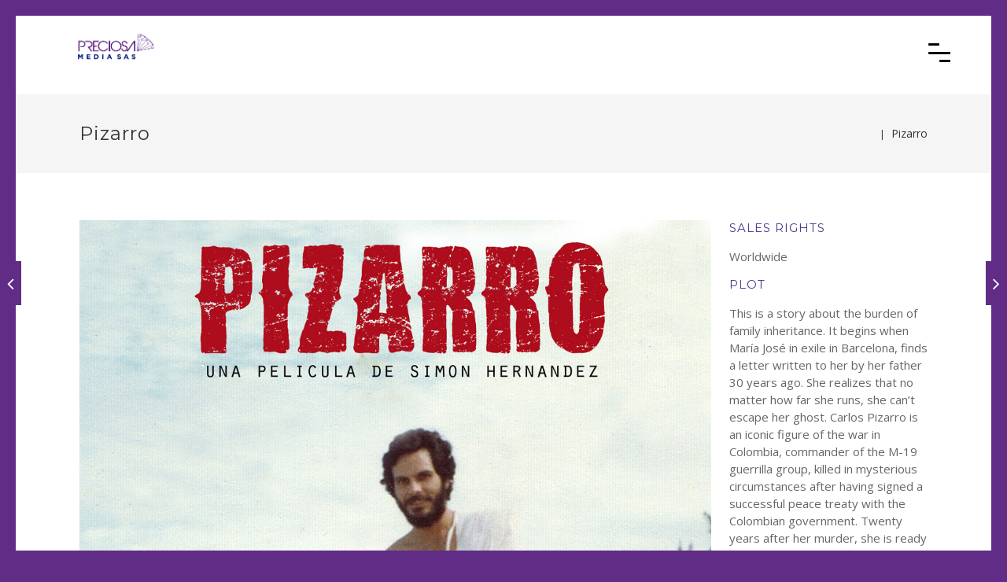

--- FILE ---
content_type: text/html; charset=UTF-8
request_url: https://preciosamedia.com/portfolio/pizarro/
body_size: 10109
content:

<!DOCTYPE html>

<html lang="en-GB" class="css3transitions">
 
<head>

    <meta charset="UTF-8" />


    <!-- Responsive Meta -->
     <meta name="viewport" content="width=device-width, initial-scale=1, maximum-scale=1"> 
    <!-- Pingback URL -->
    <link rel="pingback" href="https://preciosamedia.com/xmlrpc.php" />

    <!-- Le HTML5 shim, for IE6-8 support of HTML5 elements -->

    <title>Pizarro &#8211; Preciosa Media</title>

 <script type='text/javascript'>
 /* <![CDATA[ */  
var onero_global = { 
 	ajaxurl: 'https://preciosamedia.com/wp-admin/admin-ajax.php',
 	button_style: 'rounded'
 	}; 
 /* ]]> */ 
 </script>
 
 <link rel="alternate" href="https://preciosamedia.com/es/portfolio/pizarro-2/" hreflang="es" />
<link rel="alternate" href="https://preciosamedia.com/portfolio/pizarro/" hreflang="en" />
<link rel='dns-prefetch' href='//fonts.googleapis.com' />
<link rel='dns-prefetch' href='//s.w.org' />
<link rel="alternate" type="application/rss+xml" title="Preciosa Media &raquo; Feed" href="https://preciosamedia.com/feed/" />
<link rel="alternate" type="application/rss+xml" title="Preciosa Media &raquo; Comments Feed" href="https://preciosamedia.com/comments/feed/" />
<link rel="alternate" type="application/rss+xml" title="Preciosa Media &raquo; Pizarro Comments Feed" href="https://preciosamedia.com/portfolio/pizarro/feed/" />
		<script type="text/javascript">
			window._wpemojiSettings = {"baseUrl":"https:\/\/s.w.org\/images\/core\/emoji\/12.0.0-1\/72x72\/","ext":".png","svgUrl":"https:\/\/s.w.org\/images\/core\/emoji\/12.0.0-1\/svg\/","svgExt":".svg","source":{"concatemoji":"https:\/\/preciosamedia.com\/wp-includes\/js\/wp-emoji-release.min.js?ver=5.4.16"}};
			/*! This file is auto-generated */
			!function(e,a,t){var n,r,o,i=a.createElement("canvas"),p=i.getContext&&i.getContext("2d");function s(e,t){var a=String.fromCharCode;p.clearRect(0,0,i.width,i.height),p.fillText(a.apply(this,e),0,0);e=i.toDataURL();return p.clearRect(0,0,i.width,i.height),p.fillText(a.apply(this,t),0,0),e===i.toDataURL()}function c(e){var t=a.createElement("script");t.src=e,t.defer=t.type="text/javascript",a.getElementsByTagName("head")[0].appendChild(t)}for(o=Array("flag","emoji"),t.supports={everything:!0,everythingExceptFlag:!0},r=0;r<o.length;r++)t.supports[o[r]]=function(e){if(!p||!p.fillText)return!1;switch(p.textBaseline="top",p.font="600 32px Arial",e){case"flag":return s([127987,65039,8205,9895,65039],[127987,65039,8203,9895,65039])?!1:!s([55356,56826,55356,56819],[55356,56826,8203,55356,56819])&&!s([55356,57332,56128,56423,56128,56418,56128,56421,56128,56430,56128,56423,56128,56447],[55356,57332,8203,56128,56423,8203,56128,56418,8203,56128,56421,8203,56128,56430,8203,56128,56423,8203,56128,56447]);case"emoji":return!s([55357,56424,55356,57342,8205,55358,56605,8205,55357,56424,55356,57340],[55357,56424,55356,57342,8203,55358,56605,8203,55357,56424,55356,57340])}return!1}(o[r]),t.supports.everything=t.supports.everything&&t.supports[o[r]],"flag"!==o[r]&&(t.supports.everythingExceptFlag=t.supports.everythingExceptFlag&&t.supports[o[r]]);t.supports.everythingExceptFlag=t.supports.everythingExceptFlag&&!t.supports.flag,t.DOMReady=!1,t.readyCallback=function(){t.DOMReady=!0},t.supports.everything||(n=function(){t.readyCallback()},a.addEventListener?(a.addEventListener("DOMContentLoaded",n,!1),e.addEventListener("load",n,!1)):(e.attachEvent("onload",n),a.attachEvent("onreadystatechange",function(){"complete"===a.readyState&&t.readyCallback()})),(n=t.source||{}).concatemoji?c(n.concatemoji):n.wpemoji&&n.twemoji&&(c(n.twemoji),c(n.wpemoji)))}(window,document,window._wpemojiSettings);
		</script>
		<style type="text/css">
img.wp-smiley,
img.emoji {
	display: inline !important;
	border: none !important;
	box-shadow: none !important;
	height: 1em !important;
	width: 1em !important;
	margin: 0 .07em !important;
	vertical-align: -0.1em !important;
	background: none !important;
	padding: 0 !important;
}
</style>
	<link rel='stylesheet' id='mailchimpSF_main_css-css'  href='https://preciosamedia.com/?mcsf_action=main_css&#038;ver=5.4.16' type='text/css' media='all' />
<!--[if IE]>
<link rel='stylesheet' id='mailchimpSF_ie_css-css'  href='https://preciosamedia.com/wp-content/plugins/mailchimp/css/ie.css?ver=5.4.16' type='text/css' media='all' />
<![endif]-->
<link rel='stylesheet' id='layerslider-css'  href='https://preciosamedia.com/wp-content/plugins/LayerSlider/static/layerslider/css/layerslider.css?ver=6.7.6' type='text/css' media='all' />
<link rel='stylesheet' id='wp-block-library-css'  href='https://preciosamedia.com/wp-includes/css/dist/block-library/style.min.css?ver=5.4.16' type='text/css' media='all' />
<link rel='stylesheet' id='wp-block-library-theme-css'  href='https://preciosamedia.com/wp-includes/css/dist/block-library/theme.min.css?ver=5.4.16' type='text/css' media='all' />
<link rel='stylesheet' id='font-awesome-css'  href='https://preciosamedia.com/wp-content/plugins/js_composer/assets/lib/bower/font-awesome/css/font-awesome.min.css?ver=5.6' type='text/css' media='all' />
<link rel='stylesheet' id='contact-form-7-css'  href='https://preciosamedia.com/wp-content/plugins/contact-form-7/includes/css/styles.css?ver=5.2.2' type='text/css' media='all' />
<link rel='stylesheet' id='rs-plugin-settings-css'  href='https://preciosamedia.com/wp-content/plugins/revslider/public/assets/css/settings.css?ver=5.4.8.1' type='text/css' media='all' />
<style id='rs-plugin-settings-inline-css' type='text/css'>
#rs-demo-id {}
</style>
<link rel='stylesheet' id='onero-fonts-css'  href='//fonts.googleapis.com/css?family=Montserrat%7CBowlby+One%7CQuattrocento+Sans%3A400%2C400italic%2C700italic%2C700%26subset%3Dlatin%2Clatin-ext&#038;ver=1.0.0' type='text/css' media='all' />
<link rel='stylesheet' id='bootstrap-css'  href='https://preciosamedia.com/wp-content/themes/onero/css/bootstrap.css?ver=5.4.16' type='text/css' media='all' />
<link rel='stylesheet' id='flexslider-css'  href='https://preciosamedia.com/wp-content/plugins/js_composer/assets/lib/bower/flexslider/flexslider.min.css?ver=5.6' type='text/css' media='all' />
<link rel='stylesheet' id='onero-shortcodes-css'  href='https://preciosamedia.com/wp-content/themes/onero/css/shortcodes.css?ver=5.4.16' type='text/css' media='all' />
<link rel='stylesheet' id='animate-css'  href='https://preciosamedia.com/wp-content/themes/onero/css/animate.min.css?ver=5.4.16' type='text/css' media='all' />
<link rel='stylesheet' id='style-css'  href='https://preciosamedia.com/wp-content/themes/onero/style.css?ver=5.4.16' type='text/css' media='all' />
<link rel='stylesheet' id='onero-bootstrap-responsive-css'  href='https://preciosamedia.com/wp-content/themes/onero/css/bootstrap-responsive.css?ver=5.4.16' type='text/css' media='all' />
<link rel='stylesheet' id='fancybox-css'  href='https://preciosamedia.com/wp-content/themes/onero/fancybox/source/jquery.fancybox.css?v=2.1.2&#038;ver=5.4.16' type='text/css' media='all' />
<link rel='stylesheet' id='idangerous-swiper-css'  href='https://preciosamedia.com/wp-content/themes/onero/css/idangerous.swiper.css?ver=5.4.16' type='text/css' media='all' />
<link rel='stylesheet' id='owl-carousel-css'  href='https://preciosamedia.com/wp-content/themes/onero/css/owl.carousel.css?ver=5.4.16' type='text/css' media='all' />
<link rel='stylesheet' id='owl-theme-css'  href='https://preciosamedia.com/wp-content/themes/onero/css/owl.theme.css?ver=5.4.16' type='text/css' media='all' />
<link rel='stylesheet' id='onero-dynamic-css-css'  href='https://preciosamedia.com/wp-admin/admin-ajax.php?action=dynamic_css&#038;ver=5.4.16' type='text/css' media='all' />
<link rel='stylesheet' id='redux-google-fonts-onero_redata-css'  href='https://fonts.googleapis.com/css?family=Montserrat%3A400%2C700%7CKarla%3A400%7CCourgette%7CPlayfair+Display%3A400%7COpen+Sans%3A300%2C400%2C600%2C700%2C800%2C300italic%2C400italic%2C600italic%2C700italic%2C800italic&#038;subset=latin&#038;ver=5.4.16' type='text/css' media='all' />
<script type='text/javascript' src='https://preciosamedia.com/wp-includes/js/jquery/jquery.js?ver=1.12.4-wp'></script>
<script type='text/javascript' src='https://preciosamedia.com/wp-includes/js/jquery/jquery-migrate.min.js?ver=1.4.1'></script>
<script type='text/javascript'>
/* <![CDATA[ */
var LS_Meta = {"v":"6.7.6"};
/* ]]> */
</script>
<script type='text/javascript' src='https://preciosamedia.com/wp-content/plugins/LayerSlider/static/layerslider/js/greensock.js?ver=1.19.0'></script>
<script type='text/javascript' src='https://preciosamedia.com/wp-content/plugins/LayerSlider/static/layerslider/js/layerslider.kreaturamedia.jquery.js?ver=6.7.6'></script>
<script type='text/javascript' src='https://preciosamedia.com/wp-content/plugins/LayerSlider/static/layerslider/js/layerslider.transitions.js?ver=6.7.6'></script>
<script type='text/javascript' src='https://preciosamedia.com/wp-content/plugins/revslider/public/assets/js/jquery.themepunch.tools.min.js?ver=5.4.8.1'></script>
<script type='text/javascript' src='https://preciosamedia.com/wp-content/plugins/revslider/public/assets/js/jquery.themepunch.revolution.min.js?ver=5.4.8.1'></script>
<script type='text/javascript'>
/* <![CDATA[ */
var s_gb = {"theme_css":"https:\/\/preciosamedia.com\/wp-content\/themes\/onero\/css\/"};
/* ]]> */
</script>
<script type='text/javascript' src='https://preciosamedia.com/wp-content/themes/onero/js/onero-loadCSS.js?ver=5.4.16'></script>
<script type='text/javascript' src='https://preciosamedia.com/wp-content/themes/onero/js/pathformer.js?ver=1'></script>
<script type='text/javascript' src='https://preciosamedia.com/wp-content/themes/onero/js/vivus.js?ver=1'></script>
<meta name="generator" content="Powered by LayerSlider 6.7.6 - Multi-Purpose, Responsive, Parallax, Mobile-Friendly Slider Plugin for WordPress." />
<!-- LayerSlider updates and docs at: https://layerslider.kreaturamedia.com -->
<link rel='https://api.w.org/' href='https://preciosamedia.com/wp-json/' />
<link rel="EditURI" type="application/rsd+xml" title="RSD" href="https://preciosamedia.com/xmlrpc.php?rsd" />
<link rel="wlwmanifest" type="application/wlwmanifest+xml" href="https://preciosamedia.com/wp-includes/wlwmanifest.xml" /> 
<link rel='prev' title='Olancho' href='https://preciosamedia.com/portfolio/olancho/' />
<link rel='next' title='Fullhachede' href='https://preciosamedia.com/portfolio/fullhachede-2/' />
<meta name="generator" content="WordPress 5.4.16" />
<link rel="canonical" href="https://preciosamedia.com/portfolio/pizarro/" />
<link rel='shortlink' href='https://preciosamedia.com/?p=688' />
<link rel="alternate" type="application/json+oembed" href="https://preciosamedia.com/wp-json/oembed/1.0/embed?url=https%3A%2F%2Fpreciosamedia.com%2Fportfolio%2Fpizarro%2F" />
<link rel="alternate" type="text/xml+oembed" href="https://preciosamedia.com/wp-json/oembed/1.0/embed?url=https%3A%2F%2Fpreciosamedia.com%2Fportfolio%2Fpizarro%2F&#038;format=xml" />
 


	<!-- Google tag (gtag.js) -->
	<script async src="https://www.googletagmanager.com/gtag/js?id=G-K4PW0Z89PS"></script>
	<script>
	  window.dataLayer = window.dataLayer || [];
	  function gtag(){dataLayer.push(arguments);}
	  gtag('js', new Date());

	  gtag('config', 'G-K4PW0Z89PS');
	</script>
	<!-- End Google Analytics -->

	<style type="text/css">.recentcomments a{display:inline !important;padding:0 !important;margin:0 !important;}</style><meta name="generator" content="Powered by WPBakery Page Builder - drag and drop page builder for WordPress."/>
<!--[if lte IE 9]><link rel="stylesheet" type="text/css" href="https://preciosamedia.com/wp-content/plugins/js_composer/assets/css/vc_lte_ie9.min.css" media="screen"><![endif]--><style type="text/css" id="custom-background-css">
body.custom-background { background-color: #602c85; }
</style>
	<meta name="generator" content="Powered by Slider Revolution 5.4.8.1 - responsive, Mobile-Friendly Slider Plugin for WordPress with comfortable drag and drop interface." />
<link rel="icon" href="https://preciosamedia.com/wp-content/uploads/2019/06/cropped-favicon-32x32.png" sizes="32x32" />
<link rel="icon" href="https://preciosamedia.com/wp-content/uploads/2019/06/cropped-favicon-192x192.png" sizes="192x192" />
<link rel="apple-touch-icon" href="https://preciosamedia.com/wp-content/uploads/2019/06/cropped-favicon-180x180.png" />
<meta name="msapplication-TileImage" content="https://preciosamedia.com/wp-content/uploads/2019/06/cropped-favicon-270x270.png" />
<script type="text/javascript">function setREVStartSize(e){									
						try{ e.c=jQuery(e.c);var i=jQuery(window).width(),t=9999,r=0,n=0,l=0,f=0,s=0,h=0;
							if(e.responsiveLevels&&(jQuery.each(e.responsiveLevels,function(e,f){f>i&&(t=r=f,l=e),i>f&&f>r&&(r=f,n=e)}),t>r&&(l=n)),f=e.gridheight[l]||e.gridheight[0]||e.gridheight,s=e.gridwidth[l]||e.gridwidth[0]||e.gridwidth,h=i/s,h=h>1?1:h,f=Math.round(h*f),"fullscreen"==e.sliderLayout){var u=(e.c.width(),jQuery(window).height());if(void 0!=e.fullScreenOffsetContainer){var c=e.fullScreenOffsetContainer.split(",");if (c) jQuery.each(c,function(e,i){u=jQuery(i).length>0?u-jQuery(i).outerHeight(!0):u}),e.fullScreenOffset.split("%").length>1&&void 0!=e.fullScreenOffset&&e.fullScreenOffset.length>0?u-=jQuery(window).height()*parseInt(e.fullScreenOffset,0)/100:void 0!=e.fullScreenOffset&&e.fullScreenOffset.length>0&&(u-=parseInt(e.fullScreenOffset,0))}f=u}else void 0!=e.minHeight&&f<e.minHeight&&(f=e.minHeight);e.c.closest(".rev_slider_wrapper").css({height:f})					
						}catch(d){console.log("Failure at Presize of Slider:"+d)}						
					};</script>
		<style type="text/css" id="wp-custom-css">
			.copyright_text {
	visibility: hidden;
	position: relative;
}

.copyright_text:before {
	visibility: visible;
	position: absolute;
	top: 0;
	left: 0;
	content: "Preciosa Media © 2019";
}

.page_parents li:first-child,
.page_parents .home {
	display: none;
}

.details, .author_bio, .description h4:first-child {
	display: none;
}

.description h4 {
	color: #4f3491 !important;
}

footer#footer .inner {
	padding: 0 10px;
}

@media (max-width: 979px) {
	.header_tools .wrapper-menu {
		margin-right: 30px;
	}
}

@media (max-width: 767px) {
	#copyright .copyright_text {
		left:25%;
		display:inline-block;
		width:auto;
		}
	}

@media (max-width: 480px) {
#logo {
	left: 25% !important;
	}
	
#header .span12 {
    width: 300px !important;
	}
}		</style>
		<style type="text/css" title="dynamic-css" class="options-output">#logo img{height:16px;}.bg_image_404{background-color:#f5f5f5;}.overlay_menu{background-color:rgba(255,255,255,0.96);}header#header .row-fluid .span12, .header_wrapper, .snap_header{height:100px;}.header_1 header#header, .header_2 header#header, .header_3.header_wrapper header > .container,  .header_4 header#header,  .header_5 header#header, .header_6 header#header, .header_7.header_wrapper, .header_7.hidden_header .vertical_header_background, .header_8.header_wrapper, .header_9.header_wrapper, .header_10.header_wrapper, .header_10 .full_nav_menu, .header_11.header_wrapper, .header_12.header_wrapper{background-color:#ffffff;}nav .menu > li > a, nav .menu > li.hasSubMenu:after,header#header .header_tools .vert_mid > a:not(#trigger-overlay), header#header .header_tools, header#header .header_tools .cart .cart_icon, .header_tools .right_search{font-family:Montserrat;text-align:center;text-transform:capitalize;line-height:50px;letter-spacing:0px;font-weight:700;font-style:normal;color:#000000;font-size:34px;}nav .menu > li{padding-right:15px;padding-left:15px;}nav .menu > li{margin-right:0;margin-left:0;}nav .menu > li > ul.sub-menu,nav .menu > li > ul.sub-menu ul{width:220px;}nav .menu li > ul,.onero_custom_menu_mega_menu,.menu-small,.header_tools .cart .content, .snap-drawer-left{background-color:#fbfbfb;}nav .onero_custom_menu_mega_menu > ul > li{color:#f7f7f7;}nav .menu li > ul.sub-menu li, .menu-small ul li a, .header_tools .cart{text-transform:capitalize;letter-spacing:1px;color:#3d3d3d;font-size:12px;}nav .onero_custom_menu_mega_menu ul>li h6, .menu-small ul.menu .onero_custom_menu_mega_menu h6, .menu-small ul.menu > li > a {text-transform:capitalize;letter-spacing:1px;font-weight:400;color:#5198ff;font-size:12px;}.top_nav{background-color:#ffffff;}.top_nav{border-bottom:1px solid #f2f2f2;}.top_nav{font-family:Karla;font-weight:normal;font-style:normal;color:#262626;font-size:13px;}.top_nav, .top_nav .widget{height:40px;}.header_page,.header_page,.header_page{height:100px;}.header_page,.header_page,.header_page{color:#333333;}.header_page,.header_page,.header_page{background-color:#f5f5f5;}.sticky_header header#header .row-fluid .span12,.sticky_header .header_wrapper{height:70px;}.sticky_header header#header{background-color:rgba(255,255,255,0.8);}.header_11 nav li > a:hover, .header_11 nav li.current-menu-item > a, .header_11 nav li.current-menu-parent > a ,.header_10 nav li > a:hover, .header_10 nav li.current-menu-item > a, .header_10 nav li.current-menu-parent > a ,.header_9 nav li > a:hover, .header_9 nav li.current-menu-item > a, .header_9 nav li.current-menu-parent > a ,.header_8 nav li > a:hover, .header_8 nav li.current-menu-item > a, .header_8 nav li.current-menu-parent > a ,.header_7 nav li > a:hover, .header_7 nav li.current-menu-item > a, .header_7 nav li.current-menu-parent > a ,.header_5 nav li > a:hover, .header_5 nav li.current-menu-item > a, .header_5 nav li.current-menu-parent > a ,.header_3 nav li > a:hover, .header_3 nav li.current-menu-item > a, .header_3 nav li.current-menu-parent > a ,.header_2 nav li > a:hover, .header_2 nav li.current-menu-item > a, .header_2 nav li.current-menu-parent > a ,.onero_slider .swiper-slide .buttons.colors-light a.colored:hover *,.services_steps .icon_wrapper i,.testimonial_carousel .item .param span,.services_large .icon_wrapper i,.animated_counter i,.services_medium.style_1 i,.services_small dt i,.single_staff .social_widget li a:hover i,.list li.titledesc dl dt i,.list li.simple i,.page_parents li a:hover,a:hover,.header_1 nav li.current-menu-item > a,.blog-article h1 a:hover,.header_1 nav li.current-menu-item:after,.header_1 nav li > a:hover,.header_1 nav li:hover:after,header#header .header_tools > a:hover,footer#footer a:hover,aside ul li:hover:after,.highlights,.blog-article .tags,.creative-single.background--light .title .info li .categories a:hover,.creative-single.background--light .title a:hover{color:#602c85;}body{color:#9e9e9e;}.header :not(#navigation) a, .top_wrapper p a{color:#383838;}a:hover{color:#000000;}h1,h2,h3,h4,h5,h6,.portfolio_single ul.info li .title,.skill_title,.creative-single.background--light .title .info,.creative-single.background--light .title .info li .categories a{color:#444444;}.p_pagination .pagination span,.testimonial_cycle .item p,#faq-filter ul li.active, .accordion.style_1 .accordion-heading .accordion-toggle, .accordion.style_2 .accordion-heading .accordion-toggle, .services_medium.style_1 .icon_wrapper, .skill{background-color:#f5f5f5;}#content{background-color:transparent;}.header_page.normal h1{text-transform:capitalize;font-weight:400;font-size:24px;}.header_page.with_subtitle.normal .titles h1{text-transform:capitalize;font-weight:400;font-size:24px;}.header_page.with_subtitle.normal .titles h3{text-transform:none;font-weight:400;font-size:15px;}.header_page.centered h1, .header_page.left h1{text-transform:none;line-height:70px;font-weight:600;font-style:normal;font-size:60px;}.header_page.with_subtitle.centered .titles h1, .header_page.with_subtitle.left .titles h1{text-transform:none;line-height:70px;letter-spacing:0px;font-weight:500;font-size:60px;}.header_page.with_subtitle.centered .titles h3, .header_page.with_subtitle.left .titles h3{font-family:Courgette;text-transform:none;line-height:30px;font-size:22px;}footer#footer .widget-title{text-transform:capitalize;letter-spacing:0px;font-weight:600;color:#ffffff;font-size:24px;}footer#footer, footer#footer .contact_information dd .title{line-height:24px;color:#efefef;font-size:16px;}footer#footer a, footer#footer .contact_information dd p{color:#eaeaea;}footer#footer .inner{background-color:#282828;}#copyright, footer .widget_recent_comments li, footer .tagcloud a{background-color:#161616;}footer#footer, #copyright{border-top:1px solid #3d3d3d;}.footer_social_icons.circle li{background-color:#333333;}.footer_social_icons.circle li a i{color:#777777;}.blog-article.standard-style .content h1, .blog-article.alternate-style .content h1, .blog-article.timeline-style .content h1, .blog-article.fullscreen-single h1, .blog-article.grid-style .content h1, .related_posts .blog-article.grid-style .content h3{font-family:Montserrat;text-transform:capitalize;line-height:22px;font-weight:normal;color:#444444;font-size:16px;}.blog-article.alternate-style .info, .blog-article.timeline-style .info, .blog-article.standard-style .info, .blog-article.grid-style .info, .fullscreen-single .info, .recent_news .blog-item .info, .latest_blog .blog-item .info, .blog-article .extra_info, .blog-article .extra_info a, .blog-article:not(.creative-single) .info .date, .blog-article .readmore, .comment span.date {line-height:21px;color:#a5a5a5;font-size:13px;}.blog-article.alternate-style .info i, .blog-article.timeline-style .info i, .blog-article.standard-style .info i, .fullscreen-single .info i, .latest_blog .blog-item .info i, .recent_news .blog-item .info i,.blog-article .extra_info i, .blog-article .post-like i, .blog-article .extra_info .comment_count i{font-size:18px;}.blog-article.timeline-style .post_box, .blog-article.grid-style .gridbox{background-color:#ffffff;}.fullscreen-blog-article .content{background-color:rgba(255,255,255,0);}aside .widget-title, .wpb_widgetised_column .widget-title, .portfolio_single h4{text-transform:uppercase;line-height:20px;letter-spacing:1px;font-weight:500;color:#444444;font-size:15px;}aside .widget-title, .wpb_widgetised_column .widget-title{margin-bottom:24px;}aside .widget, .wpb_widgetised_column .widget{margin-bottom:35px;}aside .tagcloud a, .wpb_widgetised_column .tagcloud a{background-color:#ffffff;}aside .tagcloud a, .wpb_widgetised_column .tagcloud a{border-top:1px solid #e5e5e5;border-bottom:1px solid #e5e5e5;border-left:1px solid #e5e5e5;border-right:1px solid #e5e5e5;}aside .tagcloud a, .wpb_widgetised_column .tagcloud a{color:#444444;}.onero_slider_wrapper{background-color:#222222;}#portfolio-filter ul li a, #blog-filter ul li a, #faq-filter ul li a{text-transform:capitalize;letter-spacing:1px;font-weight:600;color:#262626;font-size:13px;}#portfolio-filter ul li.mixitup-control-active a, #blog-filter ul li.mixitup-control-active a, #faq-filter ul li.active a, #faq-filter ul li a:hover{color:#ffffff;}.content_portfolio.fullwidth .filter-row{background-color:#222222;}.content_portfolio.fullwidth #portfolio-filter ul li a{color:rgba(255,255,255,0.8);}.content_portfolio.fullwidth #portfolio-filter ul li a:hover{color:#ffffff;}.portfolio-item.overlayed .tpl2 .bg{background-color:rgba(255,255,255,0.91);}.portfolio-item.overlayed h4{text-transform:capitalize;letter-spacing:0px;font-weight:600;color:#000000;}.portfolio-item.overlayed h6{text-transform:none;font-weight:400;color:#4f4f4f;font-size:14px;}.portfolio-item.grayscale .project{background-color:#212121;}.portfolio-item.grayscale .project h5{font-weight:500;color:#fff;}.portfolio-item.grayscale .project h6{color:#eaeaea;}.portfolio-item.basic .bg{background-color:#fff;}.portfolio-item.parallax .content{background-color:#fff;}.portfolio-item.basic .link{color:#000000;}.portfolio-item.basic .show_text h5, .portfolio-item.parallax .content h3{text-align:left;text-transform:capitalize;letter-spacing:0px;font-weight:600;color:#222;}.portfolio-item.basic .show_text h6,.portfolio-item.parallax .content{text-align:left;font-weight:400;color:#565656;}.accordion.style_2 .accordion-heading .accordion-toggle, .accordion.style_1 .accordion-heading .accordion-toggle, .accordion.style_3 .accordion-heading .accordion-toggle{text-transform:none;letter-spacing:1px;font-weight:600;color:#555;font-size:13px;} .accordion.style_2 .accordion-heading.in_head .accordion-toggle, .accordion.style_3 .accordion-heading.in_head .accordion-toggle{color:#332f81;}.tabbable.tabs-top.style_1 .nav.nav-tabs li.active a{color:#ffffff;}.block_title.column_title h1{font-family:"Playfair Display";text-align:left;text-transform:none;line-height:45px;letter-spacing:0px;font-weight:400;color:#2b2b2b;}.block_title.column_title h4{font-family:Karla;text-align:left;text-transform:none;font-weight:400;color:#888;}.block_title.section_title h1{font-family:Montserrat;text-transform:capitalize;line-height:35px;letter-spacing:0px;font-weight:700;color:#2b2b2b;}.block_title.section_title p{font-family:"Open Sans";line-height:24px;letter-spacing:0px;font-weight:400;color:#777;font-size:16px;}.odometer{font-family:Montserrat;line-height:48px;letter-spacing:0px;font-weight:400;color:#5198ff;font-size:38px;}.testimonial_carousel .item p{line-height:30px;font-weight:400;color:#444;font-size:17px;}.textbar h2{text-transform:none;letter-spacing:0px;font-weight:300;color:#222;font-size:22px;}.btn-bt{font-family:Montserrat;text-transform:uppercase;line-height:14px;letter-spacing:1px;font-weight:700;color:#ffffff;font-size:13px;}.woocommerce #content div.product .product_title, .woocommerce div.product .product_title, .woocommerce-page #content div.product .product_title, .woocommerce-page div.product .product_title, .woocommerce ul.products li.product h6, .woocommerce-page ul.products li.product h6{text-transform:capitalize;letter-spacing:1px;font-weight:300;}.woocommerce ul.products li.product:hover .overlay{background-color:rgba(255,255,255,0.8);}body{font-family:"Open Sans";line-height:22px;letter-spacing:0px;font-weight:400;font-style:normal;color:#666;font-size:15px;}h1,h2,h3,h4,h5,h6,.skill_title,.tabbable.tabs-top.style_1 .nav.nav-tabs li a,.woocommerce-page div.product form.cart .variations td.label{font-family:Montserrat;letter-spacing:1px;font-weight:700;font-style:normal;}h1{line-height:45px;font-size:35px;}h2{line-height:28px;font-size:22px;}h3{line-height:26px;font-size:20px;}h4{line-height:24px;font-size:17px;}h5{line-height:22px;font-size:16px;}h6{line-height:20px;font-size:14px;}.wpb_row.section-style, .wpb_row.standard_section{margin-bottom:70px;}#content{padding-top:70px;padding-bottom:70px;}body, .top_space, .bottom_space{background-color:#602c85;}#portfolio-preview-items.slider .swiper-slide .overlay{background-color:rgba(34,34,34,0.8);}</style><noscript><style type="text/css"> .wpb_animate_when_almost_visible { opacity: 1; }</style></noscript>   
</head>

<!-- End of Header -->

<body  class="portfolio-template-default single single-portfolio postid-688 custom-background header_5 outter_padding page_header_yes nicescroll sticky_active fullwidth_header header_transparency wpb-js-composer js-comp-ver-5.6 vc_responsive">



    <div class="search_bar">
    <div class="overlay-close"><i class="lnr lnr-cross"></i></div>
    <div class="container">
<form action="https://preciosamedia.com/" id="search-form">
                            <div class="input-append">
                                <input type="text" size="16" placeholder="Search&hellip;" name="s" id="s"><button type="submit" class="more">Search</button>
                            	<a href="#" class="close_"><i class="moon-close"></i></a>
                            </div>
</form></div></div>


    <div class="top_space"></div>
    <div class="bottom_space"></div>



<!-- check if siden menu in responsive is selected-->
<!-- end check if siden menu in responsive is selected-->

<div class="viewport  "  >

<!-- Used for boxed layout -->
    

<!-- Start Top Navigation -->
    
    <!-- End of Top Navigation -->

        
            
    
    
    
     

    
    
    <!-- Header BEGIN -->
    
    <div  class="header_wrapper   header_5 hidden_header normal  background--light   ">        
        <!-- Start Top Navigation -->
                <!-- End of Top Navigation -->

        <header id="header" class="">
                    	   <div class="row-fluid">
                    <div class="span12">
                        

                        

                        <!-- vertical header hidden style button-->

                        
                        <!-- Logo -->
                                                <div id="logo" class="">
                            <a href='https://preciosamedia.com/'><img class='dark' src=https://preciosamedia.com/wp-content/uploads/2020/09/logocolor.png alt='' /></a>  
                        </div>
                        <!-- #logo END -->

                        
                                                <!-- Tools -->
                            <div class="header_tools">
                                <div class="vert_mid">
                                                                        <!--<a class="open_full_menu" id="trigger-overlay1" href="#">
                                        <i class="lnr lnr-menu"></i>
                                    </a> -->

                                    <div class="wrapper-menu" id="trigger-overlay1" >
                                      <div class="line-menu half start"></div>
                                      <div class="line-menu"></div>
                                      <div class="line-menu half end"></div>
                                    </div> 
                                    
                                                                        <a class="right_search open_search_button" id="trigger-overlay" href="#">
                                       <i class="lnr lnr-magnifier"></i>
                                    </a>
                                    
                                    
                                      
                                </div>
                            </div>
                        <!-- End Tools-->
                        
                        
                        <!-- Navigation -->

    			                                    <div class="header_5_fullwrapper overlay_menu overlay-hugeinc dl-menuwrapper"  id='dl-menu'>
                               
                                <nav>
                                        <ul id="menu-menu-nav" class="menu onero_megemenu dl-menu"><li id="menu-item-332" class="menu-item menu-item-type-post_type menu-item-object-page menu-item-home" data-bg=""><a href="https://preciosamedia.com/">Home</a></li>
<li id="menu-item-743" class="menu-item menu-item-type-post_type menu-item-object-page" data-bg=""><a href="https://preciosamedia.com/services/">Services</a></li>
<li id="menu-item-408" class="menu-item menu-item-type-post_type menu-item-object-page" data-bg=""><a href="https://preciosamedia.com/homepm/knowaboutus/">About</a></li>
<li id="menu-item-407" class="menu-item menu-item-type-post_type menu-item-object-page" data-bg=""><a href="https://preciosamedia.com/homepm/contact/">Contact</a></li>
<li id="menu-item-418-es" class="lang-item lang-item-29 lang-item-es lang-item-first menu-item menu-item-type-custom menu-item-object-custom" data-bg=""><a href="https://preciosamedia.com/es/portfolio/pizarro-2/">Español</a></li>
</ul> 
                                </nav>
                            </div>
                         
                        
                         

                        <!-- #navigation -->

                         <!-- End custom menu here -->
                            		    	         <a href="#" id="open-left" class="mobile_small_menu open"></a>
                        
                                                 
                                                
                        

                    </div>
                </div>
                                
                                    
                        <!-- Responsive Menu -->
                <div class="row-fluid">
                    <div class="row-fluid">
  <div class="menu-small">
    
    <ul id="mobile-menu" class="menu onero_megemenu dl-menu"><li id="responsive-menu-item-332" class="menu-item menu-item-type-post_type menu-item-object-page menu-item-home" data-bg=""><a href="https://preciosamedia.com/">Home</a></li>
<li id="responsive-menu-item-743" class="menu-item menu-item-type-post_type menu-item-object-page" data-bg=""><a href="https://preciosamedia.com/services/">Services</a></li>
<li id="responsive-menu-item-408" class="menu-item menu-item-type-post_type menu-item-object-page" data-bg=""><a href="https://preciosamedia.com/homepm/knowaboutus/">About</a></li>
<li id="responsive-menu-item-407" class="menu-item menu-item-type-post_type menu-item-object-page" data-bg=""><a href="https://preciosamedia.com/homepm/contact/">Contact</a></li>
<li id="responsive-menu-item-418-es" class="lang-item lang-item-29 lang-item-es lang-item-first menu-item menu-item-type-custom menu-item-object-custom" data-bg=""><a href="https://preciosamedia.com/es/portfolio/pizarro-2/">Español</a></li>
</ul>    
  </div> 
</div> 
                </div>
            <!-- End Responsive Menu -->
                                </header>

    </div>
    
     

    
        
  
    <div class="top_wrapper  ">
               
<!-- .header -->
    <!-- Page Head -->
    <div class="header_page normal no_parallax with_subtitle">
              
             <div class="container">
                    
                   
                    <div class="titles">
              

                         
                                                                     <h1>Pizarro</h1> 
                       
                         
                                                  

                        
                    </div>
              

                                        <div class="breadcrumbss">
                        
                        <ul class="page_parents pull-right">
                            <li>You are here: </li>
                            <li class="home"><a href="https://preciosamedia.com/">Home</a></li>
                          
                            
                           
                            
                                <li class="active"><a href="https://preciosamedia.com/portfolio/pizarro/">Pizarro</a></li>
                            
                            


                            
                                

                        </ul>
                    </div>
                                    </div>
            
    </div> 
   
    
    
   
<section id="content"  style="background-color:#ffffff;">

        
        <div class="row-fluid">
            
            <div class="portfolio_single single_portfolio_container" data-id="688">
                
                      

                
<div class="container">
    

        <div class="row-fluid">
            
         

        <div class="span9">
            <div class="media">
                
                                <div class="slideshow_container flexslider slide_layout_boxed" id="flex" >    <ul class="slides slide_flexslider"><li class=' slide_element slide1 frame1'><a href=''><img src='https://preciosamedia.com/wp-content/uploads/2019/06/Pizarro.jpg' title='Pizarro' alt='' /></a>        </li>    </ul></div>                            </div>
        </div>

                    <div class="span3">
                <div class="description">
                    <h4>Project Description</h4>
                    <h4>SALES RIGHTS</h4>
<p><span style="font-weight: 400;">Worldwide</span></p>
<h4>PLOT</h4>
<p><span style="font-weight: 400;">This is a story about the burden of family inheritance. It begins when María José in exile in Barcelona, finds a letter written to her by her father 30 years ago. She realizes that no matter how far she runs, she can’t escape her ghost. Carlos Pizarro is an iconic figure of the war in Colombia, commander of the M-19 guerrilla group, killed in mysterious circumstances after having signed a successful peace treaty with the Colombian government. Twenty years after her murder, she is ready to return to her country to discover a forgotten chapter in the history of the country silenced by violence and fear.</span></p>
<h4><a href="https://www.youtube.com/watch?v=tShuId7cV2M" target="_blank" rel="noopener noreferrer">CLICK HERE TO CHECK OUT THE TRAILER</a></h4>
<p>&nbsp;</p>
<h4><span style="font-weight: 400;">Length:</span></h4>
<p><span style="font-weight: 400;">52 and 82 minutes.</span></p>
<h4><span style="font-weight: 400;">Production Company:</span></h4>
<p><span style="font-weight: 400;">La Popular and RTVC Señal Colombia </span></p>
<h4><span style="font-weight: 400;">Director:</span></h4>
<p><span style="font-weight: 400;">Simón Hernández </span></p>
<h4><span style="font-weight: 400;">Producer:</span></h4>
<p><span style="font-weight: 400;">Christian Bitar</span></p>
<h4><span style="font-weight: 400;">Researcher:</span></h4>
<p><span style="font-weight: 400;">María José Pizarro </span></p>
<h4><span style="font-weight: 400;">Director of Photography:</span></h4>
<p><span style="font-weight: 400;">Alejandro Bernal </span></p>
<h4><span style="font-weight: 400;">Festivals and Awards: </span></h4>
<p><span style="font-weight: 400;">&#8211; Festival Internacional de Cine de Huelva &#8211; United Kingdom, 2016. </span></p>
<p><span style="font-weight: 400;">&#8211; India Catalina FICCI Award &#8211; Colombia, 2016.</span></p>
<footer class="author_bio" ><p class="author_links"><a class="author_link" href="https://preciosamedia.com/author/admin/">View all posts by admin</a></p></footer>                </div>
                <div class="details">
                    <h4>Project Details</h4>

                    <ul class="info">
                                                   
                            <li class="post-like"><a href="#" class="jm-post-like" data-post_id="688" title=""><i class="lnr lnr-heart"></i>0</a><span class="jm-load"></span></li> 
                                            </ul>
                </div>
            </div>
         
    </div>
    
    
    </div>    
            </div>
        
        </div>

        


        <div class="nav-growpop">
                        <a class="prev" href="https://preciosamedia.com/portfolio/olancho/">
                <span class="icon-wrap"><i class="icon-angle-left"></i></span>
                <div>
                    <h3>Olancho</h3>
                    <img src="https://preciosamedia.com/wp-content/uploads/2019/06/olancho_thumb-1.jpg" alt="Previous thumb"/>
                </div>
            </a>

                                    <a class="next" href="https://preciosamedia.com/portfolio/fullhachede-2/">
                <span class="icon-wrap"><i class="icon-angle-right"></i></span>
                <div>
                    <h3>Fullhachede</h3>
                    <img src="https://preciosamedia.com/wp-content/uploads/2020/03/DSC_3246-1-1.jpg" alt="Next thumb"/>
                </div>
            </a>
             
        </div>
                 
</section><!-- #content -->   



   

 

</div>
<!-- Footer -->
 <a href="#" class="scrollup">Scroll</a> 
    <div class="footer_wrapper ">
        
        <footer id="footer" class="">

            
            

        	<div class="inner">
                        <div class="container">
            
                	        	<div class="row-fluid ff ">
                    	<!-- widget -->
    		        	                        
                            <div class="span12">
                            
                                <div id="text-3" class="widget widget_text"><h6 class="widget-title">Preciosa.</h6>			<div class="textwidget"><p>Distribution, Alliances and Fundraising for coproductions and Media Consulting.</p>
</div>
		</div><div id="polylang-5" class="widget widget_polylang"><ul>
	<li class="lang-item lang-item-29 lang-item-es lang-item-first"><a  lang="es-CO" hreflang="es-CO" href="https://preciosamedia.com/es/portfolio/pizarro-2/"><img src="[data-uri]" alt="Español" width="16" height="11" style="width: 16px; height: 11px;" /></a></li>
</ul>
</div>                                
                            </div>
                            	            </div>

    	                    </div>  
            
                                            <div class="bg-overlay" style="background:rgba(40, 40, 40, 0.88)"></div>
              

            </div>
            
                        <div id="copyright">
    	    	            <div class="container">
                	        	<div class="row-fluid">
    		        	<div class="span12 desc"><div class="copyright_text">All rights reserved ZeroOne © 2018</div>
                                                        <div class="pull-right">
                               <div id="nav_menu-4" class="widget widget_nav_menu"><div class=" megamenu_container"><ul id="menu-footer" class="menu onero_megemenu dl-menu"><li id="menu-item-333" class="menu-item menu-item-type-post_type menu-item-object-page menu-item-home" data-bg=""><a href="https://preciosamedia.com/">Home</a></li>
<li id="menu-item-741" class="menu-item menu-item-type-post_type menu-item-object-page" data-bg=""><a href="https://preciosamedia.com/services/">Services</a></li>
<li id="menu-item-449" class="menu-item menu-item-type-post_type menu-item-object-page" data-bg=""><a href="https://preciosamedia.com/homepm/knowaboutus/">About</a></li>
<li id="menu-item-447" class="menu-item menu-item-type-post_type menu-item-object-page" data-bg=""><a href="https://preciosamedia.com/homepm/contact/">Contact</a></li>
</ul></div></div>                            </div>
                                                    </div>
                    </div>
                
                            </div>  
            
            </div><!-- #copyright -->
                    </footer>
    </div>
    <!-- #footer -->

</div>
<script type='text/javascript'>
/* <![CDATA[ */
var ajax_var = {"url":"https:\/\/preciosamedia.com\/wp-admin\/admin-ajax.php","nonce":"8d7c9a7fb1"};
/* ]]> */
</script>
<script type='text/javascript' src='https://preciosamedia.com/wp-content/themes/onero/js/post-like.js?ver=1.0'></script>
<script type='text/javascript'>
/* <![CDATA[ */
var wpcf7 = {"apiSettings":{"root":"https:\/\/preciosamedia.com\/wp-json\/contact-form-7\/v1","namespace":"contact-form-7\/v1"}};
/* ]]> */
</script>
<script type='text/javascript' src='https://preciosamedia.com/wp-content/plugins/contact-form-7/includes/js/scripts.js?ver=5.2.2'></script>
<script type='text/javascript' src='https://preciosamedia.com/wp-content/themes/onero/js/bootstrap.min.js?ver=1'></script>
<script type='text/javascript' src='https://preciosamedia.com/wp-content/plugins/beaver-builder-lite-version/js/jquery.easing.min.js?ver=1.4'></script>
<script type='text/javascript' src='https://preciosamedia.com/wp-content/themes/onero/js/jquery.easy-pie-chart.js?ver=1'></script>
<script type='text/javascript' src='https://preciosamedia.com/wp-content/themes/onero/js/jquery.nicescroll.min.js?ver=1'></script>
<script type='text/javascript' src='https://preciosamedia.com/wp-content/themes/onero/js/waypoints.min.js?ver=1'></script>
<script type='text/javascript' src='https://preciosamedia.com/wp-content/themes/onero/js/odometer.min.js?ver=1'></script>
<script type='text/javascript' src='https://preciosamedia.com/wp-content/themes/onero/js/jquery.appear.js?ver=1'></script>
<script type='text/javascript' src='https://preciosamedia.com/wp-content/themes/onero/js/modernizr.custom.js?ver=1'></script>
<script type='text/javascript' src='https://preciosamedia.com/wp-content/themes/onero/js/onero-animations.js?ver=1'></script>
<script type='text/javascript'>
/* <![CDATA[ */
var s_gb = {"theme_js":"https:\/\/preciosamedia.com\/wp-content\/themes\/onero\/js\/","theme_fancy":"https:\/\/preciosamedia.com\/wp-content\/themes\/onero\/fancybox\/source\/"};
/* ]]> */
</script>
<script type='text/javascript' src='https://preciosamedia.com/wp-content/themes/onero/js/onero-main.js?ver=1'></script>
<script type='text/javascript' src='https://preciosamedia.com/wp-includes/js/comment-reply.min.js?ver=5.4.16'></script>
<script type='text/javascript' src='https://preciosamedia.com/wp-content/themes/onero/js/classie.js?ver=1'></script>
<script type='text/javascript' src='https://preciosamedia.com/wp-content/themes/onero/js/jquery.slicknav.min.js?ver=1'></script>
<script type='text/javascript' src='https://preciosamedia.com/wp-content/themes/onero/js/jquery.imagesloaded.min.js?ver=1'></script>
<script type='text/javascript' src='https://preciosamedia.com/wp-content/themes/onero/js/jquery.mixitup.js?ver=1'></script>
<script type='text/javascript' src='https://preciosamedia.com/wp-content/themes/onero/js/masonry.min.js?ver=1'></script>
<script type='text/javascript' src='https://preciosamedia.com/wp-content/themes/onero/js/jquery.justifiedGallery.js?ver=1'></script>
<script type='text/javascript' src='https://preciosamedia.com/wp-content/themes/onero/js/jquery.plyr.js?ver=1'></script>
<script type='text/javascript' src='https://preciosamedia.com/wp-content/themes/onero/js/jquery.parallax-scroll.js?ver=1'></script>
<script type='text/javascript' src='https://preciosamedia.com/wp-includes/js/wp-embed.min.js?ver=5.4.16'></script>


<!-- Snap Drawer -->
<!--</div>-->
<!-- Snap Drawer -->
</body>
</html>

--- FILE ---
content_type: text/css
request_url: https://preciosamedia.com/wp-content/themes/onero/css/shortcodes.css?ver=5.4.16
body_size: 687
content:
/*----------------------- Blockquote ---------------------*/

.blockquote {

    padding: 20px;
    padding-top: 15px;
    padding-bottom: 15px;
    font-size: 16px;
    color: #000;
    line-height: 25px;
    margin-top: 20px;
    margin-bottom: 20px !important;
    float: left;
}

.blockquote span.source {

    float: right;
    padding-top: 6px;
    font-size: 12px;
    color: #666;
}




/*----------------------- End Blockquote -----------------*/


/*----------------------- Social Icons ---------------------*/

.social_icons_sc {
    float: left;
    margin-right: 8px;
    margin-top: 20px;
    width: 30px;
}

.social_icons_sc:last-child {
    margin-right: 0;
}

.social_icons_sc i {
    font-size: 22px;
    line-height: 50px;
    -webkit-transition-duration: 0.4s;
    -moz-transition-duration: 0.4s;
    -o-transition-duration: 0.4s;
    -ms-transition-duration: 0.4s;
    transition-duration: 0.4s;
}

.social_icons_sc i:hover {
    color: #fff;
}

.social_icons_sc.large {
    padding: 10px 10px;
}

.social_icons_sc.small i {
    font-size: 20px;
}

.light .social_icons_sc i {

    color: #fff !important;
}

.light .social_icons_sc {
    border-color: #fff !important;
}




/*----------------------- End Social Icons ---------------------*/


/*----------------------- Boxes with Alerts --------------------*/

.alert h1 {

    font-size: 20px;
    width: 100%;
    float: left;
    color: inherit;
}

.alert .alert_content {

    padding-bottom: 18px;
}





/*------------------------ End boxes with alerts -----------------*/


/*------------------------- Tooltip Styling ----------------------*/

.tooltip-inner {

    float: left;
    width: 100%;
}




/*------------------------- End Tooltip Styling ------------------*/


/*------------------------- Dropcaps Styling ---------------------*/

.dropcaps,
.dropcaps.squre {

    padding: 15px 15px;
    font-size: 31px;
    float: left;
    margin: 5px 7px;
}

.dropcaps.circle {

    border-radius: 50%;
    -webkit-border-radius: 50%;
    -moz-border-radius: 50%;
    -o-moz-border-radius: 50%;
}





/*------------------------- End Dropcaps Styling -----------------*/


/*------------------------- LightBox Styling ---------------------*/

.lightbox-gallery img {

    -webkit-transition-duration: 0.4s;
    -moz-transition-duration: 0.4s;
    -o-transition-duration: 0.4s;
    -ms-transition-duration: 0.4s;
    transition-duration: 0.4s;
}

.lightbox-gallery:hover img {

    opacity: 0.7;
}

.lightbox-media img {

    -webkit-transition-duration: 0.4s;
    -moz-transition-duration: 0.4s;
    -o-transition-duration: 0.4s;
    -ms-transition-duration: 0.4s;
    transition-duration: 0.4s;
}

.lightbox-media:hover img {

    opacity: 0.7;
}




/*------------------------- End LightBox Styling ---------------------*/


/*------------------------- HighLights Styling ----------------------*/

.highlights {}





/*--------------------------End Highlights Styling ------------------*/


/* ------------------------ Icon Text -------------------------------*/

.icon_text {
    float: left;
}

.icon_text i {
    float: left;
    margin-right: 7px;
    font-size: 13px;
    color: inherit;
    line-height: 20px;
}

.icon_text span {
    float: left;
    color: inherit;
    line-height: 20px;
}




/* ------------------------ End Icon Text ---------------------------*/


/* ----------------------- Contact Information ----------------------*/

.contact_information {
    float: left;
}

.contact_information dl {
    margin: 0;
    padding: 0;
    float: left;
    width: auto;
    margin-right: 25px;
}

.contact_information dl:last-child {
    margin-right: 0;
}

.contact_information dt {
    width: 28px;
    height: 28px;
}

.contact_information dt i {
    font-size: 24px;
    line-height: 35px;
    float: right;
}

.contact_information dt .bbm_channels {
    width: 24px;
    line-height: 35px;
    height: 35px;
    float: right;
    background: url('../img/bbm.png') center no-repeat;
}

.contact_information dd {
    margin-left: 40px;
    margin-top: 0px;
}

.contact_information dd .title {
    display: block;
    font-weight: 400;
    color: #a4a4a4;
    font-size: 12px;
}

.contact_information dd p {
    margin-bottom: 0px;
    color: #444;
    font-size: 12px;
    font-style: italic;
    font-weight: 500;
    float: left;
    margin-top: -4px;
}




/* ----------------------- End Contact Information ------------------ */

--- FILE ---
content_type: text/css; charset: UTF-8;charset=UTF-8
request_url: https://preciosamedia.com/wp-admin/admin-ajax.php?action=dynamic_css&ver=5.4.16
body_size: 3466
content:

<style type="text/css">
  
	 #test{display: none;}
	 aside .tagcloud a:hover, .nav-growpop .icon-wrap, .woocommerce .widget_price_filter .ui-slider .ui-slider-range, .woocommerce-page .widget_price_filter .ui-slider .ui-slider-range, .woocommerce #content .quantity .minus:hover, .woocommerce #content .quantity .plus:hover, .woocommerce .quantity .minus:hover, .woocommerce .quantity .plus:hover, .woocommerce-page #content .quantity .minus:hover, .woocommerce-page #content .quantity .plus:hover, .woocommerce-page .quantity .minus:hover, .woocommerce-page .quantity .plus:hover,.block_title .nav-fillpath a:hover,.overlay_menu nav ul li a:after, .latest_blog .owl-carousel .owl-controls .owl-next:hover, .latest_blog .owl-carousel .owl-controls .owl-prev:hover, .testimonial_carousel_element:hover .pagination a.next:hover, .testimonial_carousel_element:hover .pagination a.prev:hover, .block_title.column_title.inner-inline_border_circle .divider .line, .block_title.section_title .divider .line,.wpcf7 input[type="submit"].btn-bt.default, aside .widget-title:after, .woocommerce span.onsale, .woocommerce-page span.onsale, .content_portfolio.in_container #portfolio-filter li.mixitup-control-active, .recent_portfolio #portfolio-filter li.mixitup-control-active, #blog-filter li.mixitup-control-active, aside .widget-title:after, .blog-article .readmore:after{background:#602c85;} 
	 
	 	 	.header_tools .vert_mid .right_search:after, .header_tools .cart:after{display: none;}
	 
	 
	 .header_tools .vert_mid .right_search:after, .header_tools .cart:after{color:#e7e7e7}
	 .blog-article .extra_info, .latest_blog .blog-article.grid-style .content .text, .single_testimonial,.vc_tta-style-default .vc_tta-tabs-container {border-color: rgba(231,231,231, 0.7);}
	 .blog-article .info .categories a,.blog-article .info .author a, .blog-article .extra_info .post-like i, .comment dl dd span.author a, .button .readmore:hover,.blog-article .readmore:hover {
	 	color:#602c85;
	 }
	 .light .latest_blog .owl-carousel .owl-controls .owl-next:hover, .light .latest_blog .owl-carousel .owl-controls .owl-prev:hover, .light .testimonial_carousel_element:hover .pagination a.next:hover, .light .testimonial_carousel_element:hover .pagination a.prev:hover, .light .nav-fillpath a:hover,.vc_tta-style-default .vc_tta-tab.vc_active, .wpcf7 input[type="submit"].btn-bt.default{border-color:#602c85;}
  
	  .services_large:hover, .wpcf7 input:not([type="submit"]):focus, .wpcf7 textarea:focus, .price_table.highlighted, .woocommerce #content div.product .woocommerce-tabs ul.tabs li.active, .woocommerce div.product .woocommerce-tabs ul.tabs li.active, .woocommerce-page #content div.product .woocommerce-tabs ul.tabs li.active, .woocommerce-page div.product .woocommerce-tabs ul.tabs li.active{border-color:#602c85 !important;}
	 .nav-growpop .icon-wrap{border:0px solid #602c85;}
	 nav .onero_custom_menu_mega_menu > ul > li{border-right:1px solid #f7f7f7;}
	 .onero_slider .swiper-slide .buttons a.bordered:hover, .header_12 .full_nav_menu nav ul > li:hover, .header_12 .full_nav_menu nav ul > li.current-menu-item, .header_12 .full_nav_menu nav ul > li.current-menu-parent, .header_12 .full_nav_menu nav ul > li:hover{background:#602c85;}
	 .top_nav .footer_social_icons li:hover a i, .header_wrapper .footer_social_icons li:hover a i, .onero_slider .swiper-slide .buttons.colors-light a.colored:hover, .vc_btn3.vc_btn3-color-white.vc_btn3-style-outline:hover, .light .wpcf7 input.btn-bt, blockquote:before{color:#602c85 !important;}
	 .blog-article.timeline-style .timeline .date, #s, #respond textarea, #respond input[type="text"], .recent_news.events .blog-item, .sticky,.post-password-form input[type="password"], aside #woocommerce-product-search-field{border:1px solid #e7e7e7;}
	 .header_12 .full_nav_menu nav ul > li{border-left:1px solid #e7e7e7;}
	 .header_12 .full_nav_menu nav ul > li:last-child{border-right:1px solid #e7e7e7; padding-right:15px !important;}
	 .timeline-border{background:#e7e7e7;}
	 	 .skill .prog, .onero_slider .swiper-slide .buttons.colors-light a.colored, .recent_news.events .blog-item:hover, .owl-theme .owl-controls.clickable .owl-buttons div:hover, .clients_el .pagination a:hover{background:#602c85;}
	 .services_medium.style_1:hover .icon_wrapper, .services_medium.style_3:hover .icon_wrapper{box-shadow: inset 0 0 0 70px #602c85, inset 0 0 0 16px rgba(255,255,255,0.8), 0 1px 2px rgba(0,0,0,0.1);
	 }
	 .services_medium.style_3:hover .icon_wrapper, .clients_el .pagination a:hover,.woocommerce .add_to_cart_button.btn-bt,.onero_slider .swiper-slide .buttons.colors-light a.colored:hover{border:1px solid #602c85 !important;}
	  .header_12 .after_navigation_widgetized #s, .woocommerce .cart-collaterals .cart_totals .actions input#coupon_code{border:1px solid #e7e7e7;}
	 .list li.titledesc dl dt .circle{border:2px solid #e7e7e7;}
	 blockquote, .blockquote{border-left:2px solid #602c85;}
	 .header_page h1{line-height:100px;}
	 .services_media.style_2 h5, .accordion.style_1 .accordion-heading.in_head .accordion-toggle, .header_tools .cart_icon .nr, .vc_tta-style-classic .vc_tta-panel.vc_active .vc_tta-panel-title > a,.woocommerce .add_to_cart_button.btn-bt  {
		background:#602c85;
	 }

	 .services_medium:not(.style_2) .icon_wrapper:after{box-shadow: 0 0 0 2px #602c85;}
	 .services_small .content div, .comment .comment_text{line-height: 22px;}
	  	 .services_large:hover .icon_wrapper, .services_steps:hover .icon_wrapper, .nav-fillpath a:hover {background: #602c85 ;}
	  .header_12 .full_nav_menu{border-top:1px solid #e7e7e7; border-bottom:1px solid #e7e7e7}
	 .section-style.borders{border-top:1px solid rgba(231,231,231, 0.5) ; border-bottom:1px solid rgba(231,231,231, 0.5)}
	 .not_found .search_field input[type="text"], .comment dl{border:1px solid #e7e7e7;}
	 .background--dark header#header .header_tools .vert_mid > a:hover, .background--dark header#header .header_tools .vert_mid .cart .cart_icon:hover, .tabbable.style_1.tabs-left .nav-tabs li.active a, .contact_information dt i, .nav-fillpath a, .vc_tta-tab > a i{color:#602c85 !important;}
	  .tabbable.tabs-top.style_1 .nav.nav-tabs li.active a,.post_navigation a:hover span i,  .post_navigation a:hover h5,  .post_navigation a:hover h6, .single_testimonial dl dd .param .position, #menu-onepage .current-menu-item a{color:#602c85;}
	 .vc_custom_heading a:hover,.social_icons_sc i{color:#602c85 !important;}
	 .blog-article a.btn-bt.default:not(.author_link):hover{color:#602c85 !important;}
	 	 .header_2 nav .menu>li.current-menu-item, .header_2 nav .menu>li.current-menu-parent, .header_2 nav .menu>li:hover{border-top:3px solid #602c85;}
	 .header_2 nav .onero_custom_menu_mega_menu{border-top:2px solid #602c85;}
	 .header_2 nav .menu > li > ul.sub-menu{border-top:2px solid #602c85;}

	 .header_3 nav .menu>li.current-menu-item, .header_3 nav .menu>li.current-menu-parent, .header_3 nav .menu>li:hover{border-top:3px solid #602c85;}
	 .header_3 nav .onero_custom_menu_mega_menu{border-top:2px solid #602c85;}
	 .header_3 nav .menu > li > ul.sub-menu{border-top:2px solid #602c85;} 
	   
	 .header_4 nav .menu li > ul, .header_4 nav .menu>li:hover a, .header_4 nav .menu>li.current-menu-item a, .header_4 nav .menu>li.current-menu-parent, .header_4 .onero_custom_menu_mega_menu, .header_4 .onero_custom_menu_mega_menu{background:rgba(251,251,251, 0.90) !important;}
	    
	 .header_4 .onero_custom_menu_mega_menu ul.sub-menu{
	 	background:transparent !important; 
	 }
	 .header_4 nav .menu>li:hover a, .header_4 nav .menu>li.current-menu-item a, .header_4 nav .menu>li.current-menu-parent a{color:#5198ff;}
	 .header_4 nav .menu li > ul.sub-menu li{border-bottom:1px solid rgba(247,247,247,0);}
	 .header_4 nav .menu li > ul.sub-menu li:hover, .header_4 nav .menu li > ul.sub-menu li.current_page_item {background: rgba(, 0.90)}
   
	 .header_4 .header_page.with_subtitle .titles{margin-top:50px;}
	 
	 .header_8 nav .menu>li.current-menu-item, .header_8 nav .menu>li.current-menu-parent, .header_8 nav .menu>li:hover{border-bottom:3px solid #602c85;}
	 .header_9 nav .menu>li>a::before, .header_9 nav .menu>li>a.current_page_item::before, .header_5 nav .menu>li>a::before, .header_5 nav .menu>li>a.current_page_item::before{background-color: #602c85; }

	 .wrapper-menu .line-menu{
	 	background-color: #000000; 
	 }

	 /*.header_9 nav .menu>li.current-menu-item > a, .header_9 nav .menu>li.current-menu-parent > a{border-bottom:2px solid #602c85;}
	 */
	 .header_10 .full_nav_menu .container{border-top:1px solid #e7e7e7;border-bottom:1px solid #e7e7e7;}
	 	 .header_10 .full_nav_menu .container{border-top:1px solid #e7e7e7;border-bottom:1px solid #e7e7e7;}
	 	 .header_11.sticky_header nav.left .menu > li:last-child{padding-right:15px; margin-right:0; }
	 
	 
	 
	 .creative-single.background--light .title .info li.date::after, .creative-single.background--light .title .info li.date::before{background:#444444}
	 .woocommerce ul.products li.product:hover .overlay, .woocommerce-page ul.products li.product:hover .overlay{background:rgba(, 0.80 );}
	 .woocommerce #content div.product p.price, .woocommerce #content div.product span.price, .woocommerce div.product p.price, .woocommerce div.product span.price, .woocommerce-page #content div.product p.price, .woocommerce-page #content div.product span.price, .woocommerce-page div.product p.price, .woocommerce-page div.product span.price, .woocommerce .star-rating span, .woocommerce-page .star-rating span, .recent_news.events .link i{color: #602c85;}
	 .header_tools .cart .checkout{
	 	border-top:1px solid #f7f7f7;
	 }
	 .header_tools .cart_icon i:before{line-height:50px;}
	  .header_tools .cart .content .cart_item{
	  	border-bottom:1px solid #f7f7f7;
	  }
	   .header_tools .cart .content .cart_item .description .price, .header_tools .cart .content .cart_item .description .price .amount, .header_tools .cart .cart_item .remove:after{
	  	color:#3d3d3d;
	  }
	  .header_tools .cart .content .cart_item .description .title, .header_tools .cart .checkout .subtotal{
	  	color:#5198ff;
	  }
	  .header_tools .cart .content .cart_item .description .title:hover, .header_tools .cart .cart_item .remove:hover:after{color:#602c85;}
	 .tabbable.style_1 .nav-tabs li a{font-weight: 700}
	 .portfolio-item.grayscale .project:after{
  		border-color: transparent transparent #212121 transparent;
	 }
	 .portfolio-item.grayscale p.description, .portfolio-item.grayscale .project p a{ color: #fff; }
	 .vc_separator.vc_separator_align_center h4, .vc_separator.vc_separator_align_left h4, .vc_separator.vc_separator_align_right h4{color: #602c85}
	 #logo img{margin-top:-8px; }
	 .portfolio_single ul.info li .title{
	 	text-transform: uppercase;
	 	font-weight: 500	 }

	 .portfolio-item.overlayed .tpl2 .bg.custom_bg, .portfolio-item .overlay_fancybox{background: linear-gradient(45deg, rgba(96,44,133, 0.82 ) 0%, rgba(96,44,133, 0.82 ) 100%)}

	 .content_portfolio.fullwidth #portfolio-filter ul li.mixitup-control-active a, .content_portfolio.fullwidth #portfolio-filter ul li a:hover{border-bottom: 1px solid #ffffff;}
	 .tabbable.tabs-top.style_1 .nav.nav-tabs li a{
	 	text-transform: uppercase;
	 }


	 /*#portfolio-preview-items.slider .swiper-slide .overlay{background-color:rgba(, );}*/

	 .woocommerce #review_form #respond textarea, .woocommerce-page #review_form #respond textarea,.side-nav,.wpcf7-form-control-wrap input, .wpcf7-form-control-wrap textarea,.select2-drop-active, .woocommerce .woocommerce-ordering, .woocommerce-page .woocommerce-ordering, .woocommerce .woocommerce-error, .woocommerce .woocommerce-info, .woocommerce .woocommerce-message, .woocommerce-page .woocommerce-error, .woocommerce-page .woocommerce-info, .woocommerce-page .woocommerce-message, #mc_signup_form .mc_input{
		border:1px solid #ececec !important;
	 }
	
	 .side-nav li{
	 	border-bottom:1px solid #ececec;
	 }

	 footer .widget_search input[type="text"]{
	 	background:#161616;
	 	color:#efefef;
	 	font-size:16px;
	 	line-height:24px;

	 }

	 .onero_news_slider .swiper-slide h1, .onero_news_slider .featured_posts .featured h4, .portfolio-item.parallax .content_box{
	 	background:rgba(96, 44, 133, 0.8);
	 }

	 .extra_navigation h5.widget-title{
	 	text-transform:uppercase;
	 	font-weight:500;
	 	font-size:15px;
	 	letter-spacing: :1px;
	 	line-height:20px;
	 }

	 .blog-article.grid-style .content h1, .latest_blog .blog-item .content h4, .recent_news .blog-item h4, .recent_news.events .blog-item dt .date{text-transform: capitalize}
	 //.blog-article.standard-style .content {background-color:#ffffff}
	 .latest_blog .blog-item .content h4{font-weight:;}
	 
	 .price_table  h1, .price_table .list ul li:before, .blog-article.timeline-style .timeline .date .month{color:#602c85;}

	 .side-nav li.current_page_item, .p_pagination .pagination .current, .p_pagination .pagination a:hover, .block_title.column_title.inner-inline_border .divider, .not_found .search_field .btn-bt{background:#602c85;}

	 .services_large .services_large_image {
	 					box-shadow: inset 0 0 0 0  rgba(96, 44, 133, 0.4), inset 0 0 0 16px rgba(255,255,255,0.6), 0 1px 2px rgba(0,0,0,0.1) ;
		 
	 }	
	 .services_large:hover .services_large_image{
	 					box-shadow:inset 0 0 0 110px rgba(96, 44, 133, 0.4), inset 0 0 0 16px rgba(255,255,255,0.8), 0 1px 2px rgba(0,0,0,0.1) ;
		 
	 }

	 .wpb_content_element.button.buttons_two a:nth-child(2){background: #602c85}
	 .btn-bt.business:hover, .btn-bt.default:hover, .btn-bt.default:before{
	 												background: rgba(255,255,255, 1) ;
					 
	}
	
	 .light .btn-bt.default:hover, .background--dark:not(.creative-single)  .btn-bt.default:hover, .light .btn-bt.business:hover, .background--dark .btn-bt.business:hover, .light .btn-bt.rounded:hover, .background--dark .btn-bt.rounded:hover, .fullscreen-blog-article .content.background--dark .btn-bt:hover, .light .btn-bt.default:before{
	 												background:  rgba(255,255,255, 0.98) ;
					 
	}

	.btn-bt.business, .btn-bt.default{
	 												background:  rgba(255,255,255, 1) ;
					 
	}
	 .light .btn-bt.default, .background--dark:not(.creative-single) .btn-bt.default, .light .btn-bt.business, .background--dark:not(.creative-single) .btn-bt.business,  .light .btn-bt.rounded, .background--dark .btn-bt.rounded{
	 												background: rgba(255,255,255, 0.98) ;
					 
	}


	 .btn-bt.rounded{
	 				color: #ffffff ;
				
													background: rgba(96,44,133, 1) ;
							
		
													border-color: rgba(96,44,133, 1) ;
					
					font-size: 13px ;
		
					font-weight: 700 ;
		
					text-transform: uppercase ;
		
					letter-spacing: 1px ;
			 }
	 
	 .btn-bt.rounded:hover{
	 		 		color: #602c85 ;
		
	 	 
	 				 						background: rgba(255,255,255, 1) ;
			
		
		
													border-color: rgba(255,255,255, 1) ;
				
			 }

	 .light .btn-bt.rounded, .fullscreen-blog-article .content.background--dark .btn-bt{
		
			 		color: #000000 ;
		
																	background: rgba(255,255,255, 1.0) ;
					

		

													border-color: rgba(255,255,255, 1.0) ;
					
	 }

	 .light .btn-bt.rounded:hover, .fullscreen-blog-article .content.background--dark .btn-bt:hover{
		
			 		color: #000000 ;
		
													background: rgba(255,255,255, 0.98) ;
					

		
													border-color: rgba(255,255,255, 1.00) ;
					
	 }


	 

	 
	@media (max-width: 979px) {
		 .header_5 .background--dark nav .menu > li > a{
		 	color: #000000 !important;
		 }
	}

	

	/* Layout Inner Container */

		@media (min-width: 981px) and (max-width: 1100px) {
		.container{	width:87% !important ; }
	}
	@media (min-width: 768px){
		.container{			
			max-width: 1100px !important;
		}
		.row .span12{
			width:100%; 
			margin-left:0 !important;
			padding-left:20px;
			box-sizing: border-box;
			-webkit-box-sizing: border-box;
			-moz-box-sizing: border-box;
		}
	}

	
	
	@media (min-width: 1101px) {
		.container{
							width:87%;
				max-width: 1100px !important;
					}

		.row .span12{
			
							width:100%;
				margin-left:0 !important;
				padding-left:20px;
				box-sizing: border-box;
				-webkit-box-sizing: border-box;
				-moz-box-sizing: border-box;
					}
		.testimonial_carousel .item{width:1100px;}
	}

	/* End Layout Inner Container */


	/* Layout Boxed */
	.boxed_layout{
		margin-top:30px !important;
		margin-bottom:30px !important;
				  -webkit-box-shadow:0 5px 19px 2px rgba(0,0,0,0.1);
		  -moz-box-shadow:0 5px 19px 2px rgba(0,0,0,0.1);
		  box-shadow:0 5px 19px 2px rgba(0,0,0,0.1);
			}
		
	
	.boxed_layout{			
		width:87% !important ;
		max-width: 1100px !important;
	}
	

		
	
	/* End Layout Boxed */

	@media (max-width: 480px){
				.header_tools{display:none !important;}
			}

/*#header{
margin: 0 auto;
}*/
.btn-bt.default{
    border-width: 1px;
}
.widget_twitter li .message{
    line-height:24px;
}
#sb_instagram{
    float:left;
}</style>

--- FILE ---
content_type: text/css
request_url: https://preciosamedia.com/wp-content/themes/onero/css/lineaicon.css
body_size: 2428
content:
@charset "UTF-8";

@font-face {
    font-family: "linea-basic-10";
    src: url("../font/linea-basic-10.eot");
    src: url("../font/linea-basic-10.eot?#iefix") format("embedded-opentype"),
    url("../font/linea-basic-10.woff") format("woff"),
    url("../font/linea-basic-10.ttf") format("truetype"),
    url("../font/linea-basic-10.svg#linea-basic-10") format("svg");
    font-weight: normal;
    font-style: normal;
}

@font-face {
    font-family: "linea-arrow-10";
    src: url("../font/linea-arrows-10.eot");
    src: url("../font/linea-arrows-10.eot?#iefix") format("embedded-opentype"),
    url("../font/linea-arrows-10.woff") format("woff"),
    url("../font/linea-arrows-10.ttf") format("truetype"),
    url("../font/linea-arrows-10.svg#linea-arrows-10") format("svg");
    font-weight: normal;
    font-style: normal;
}

@font-face {
    font-family: "linea-ecommerce-10";
    src: url("fonts/linea-ecommerce-10.eot");
    src: url("fonts/linea-ecommerce-10.eot?#iefix") format("embedded-opentype"),
    url("fonts/linea-ecommerce-10.woff") format("woff"),
    url("fonts/linea-ecommerce-10.ttf") format("truetype"),
    url("fonts/linea-ecommerce-10.svg#linea-ecommerce-10") format("svg");
    font-weight: normal;
    font-style: normal;
}



[class^="linea-basic-"]:before,
[class*=" linea-basic-"]:before {
    font-family: "linea-basic-10" !important;
    font-style: normal !important;
    font-weight: normal !important;
    font-variant: normal !important;
    text-transform: none !important;
    speak: none;
    line-height: 1;
    -webkit-font-smoothing: antialiased;
    -moz-osx-font-smoothing: grayscale;
}

[class^="linea-arrows-"]:before,
[class*=" linea-arrows-"]:before {
    font-family: "linea-arrow-10" !important;
    font-style: normal !important;
    font-weight: normal !important;
    font-variant: normal !important;
    text-transform: none !important;
    speak: none;
    line-height: 1;
    -webkit-font-smoothing: antialiased;
    -moz-osx-font-smoothing: grayscale;
}

[class^="linea-ecommerce-"]:before,
[class*=" linea-ecommerce-"]:before {
    font-family: "linea-ecommerce-10" !important;
    font-style: normal !important;
    font-weight: normal !important;
    font-variant: normal !important;
    text-transform: none !important;
    speak: none;
    line-height: 1;
    -webkit-font-smoothing: antialiased;
    -moz-osx-font-smoothing: grayscale;
}


.linea-basic-accelerator:before {
    content: "a";
}
.linea-basic-alarm:before {
    content: "b";
}
.linea-basic-anchor:before {
    content: "c";
}
.linea-basic-anticlockwise:before {
    content: "d";
}
.linea-basic-archive:before {
    content: "e";
}
.linea-basic-archive-full:before {
    content: "f";
}
.linea-basic-ban:before {
    content: "g";
}
.linea-basic-battery-charge:before {
    content: "h";
}
.linea-basic-battery-empty:before {
    content: "i";
}
.linea-basic-battery-full:before {
    content: "j";
}
.linea-basic-battery-half:before {
    content: "k";
}
.linea-basic-bolt:before {
    content: "l";
}
.linea-basic-book:before {
    content: "m";
}
.linea-basic-book-pen:before {
    content: "n";
}
.linea-basic-book-pencil:before {
    content: "o";
}
.linea-basic-bookmark:before {
    content: "p";
}
.linea-basic-calculator:before {
    content: "q";
}
.linea-basic-calendar:before {
    content: "r";
}
.linea-basic-cards-diamonds:before {
    content: "s";
}
.linea-basic-cards-hearts:before {
    content: "t";
}
.linea-basic-case:before {
    content: "u";
}
.linea-basic-chronometer:before {
    content: "v";
}
.linea-basic-clessidre:before {
    content: "w";
}
.linea-basic-clock:before {
    content: "x";
}
.linea-basic-clockwise:before {
    content: "y";
}
.linea-basic-cloud:before {
    content: "z";
}
.linea-basic-clubs:before {
    content: "A";
}
.linea-basic-compass:before {
    content: "B";
}
.linea-basic-cup:before {
    content: "C";
}
.linea-basic-diamonds:before {
    content: "D";
}
.linea-basic-display:before {
    content: "E";
}
.linea-basic-download:before {
    content: "F";
}
.linea-basic-exclamation:before {
    content: "G";
}
.linea-basic-eye:before {
    content: "H";
}
.linea-basic-eye-closed:before {
    content: "I";
}
.linea-basic-female:before {
    content: "J";
}
.linea-basic-flag1:before {
    content: "K";
}
.linea-basic-flag2:before {
    content: "L";
}
.linea-basic-floppydisk:before {
    content: "M";
}
.linea-basic-folder:before {
    content: "N";
}
.linea-basic-folder-multiple:before {
    content: "O";
}
.linea-basic-gear:before {
    content: "P";
}
.linea-basic-geolocalize-01:before {
    content: "Q";
}
.linea-basic-geolocalize-05:before {
    content: "R";
}
.linea-basic-globe:before {
    content: "S";
}
.linea-basic-gunsight:before {
    content: "T";
}
.linea-basic-hammer:before {
    content: "U";
}
.linea-basic-headset:before {
    content: "V";
}
.linea-basic-heart:before {
    content: "W";
}
.linea-basic-heart-broken:before {
    content: "X";
}
.linea-basic-helm:before {
    content: "Y";
}
.linea-basic-home:before {
    content: "Z";
}
.linea-basic-info:before {
    content: "0";
}
.linea-basic-ipod:before {
    content: "1";
}
.linea-basic-joypad:before {
    content: "2";
}
.linea-basic-key:before {
    content: "3";
}
.linea-basic-keyboard:before {
    content: "4";
}
.linea-basic-laptop:before {
    content: "5";
}
.linea-basic-life-buoy:before {
    content: "6";
}
.linea-basic-lightbulb:before {
    content: "7";
}
.linea-basic-link:before {
    content: "8";
}
.linea-basic-lock:before {
    content: "9";
}
.linea-basic-lock-open:before {
    content: "!";
}
.linea-basic-magic-mouse:before {
    content: "\"";
}
.linea-basic-magnifier:before {
    content: "#";
}
.linea-basic-magnifier-minus:before {
    content: "$";
}
.linea-basic-magnifier-plus:before {
    content: "%";
}
.linea-basic-mail:before {
    content: "&";
}
.linea-basic-mail-multiple:before {
    content: "'";
}
.linea-basic-mail-open:before {
    content: "(";
}
.linea-basic-mail-open-text:before {
    content: ")";
}
.linea-basic-male:before {
    content: "*";
}
.linea-basic-map:before {
    content: "+";
}
.linea-basic-message:before {
    content: ",";
}
.linea-basic-message-multiple:before {
    content: "-";
}
.linea-basic-message-txt:before {
    content: ".";
}
.linea-basic-mixer2:before {
    content: "/";
}
.linea-basic-mouse:before {
    content: ":";
}
.linea-basic-notebook:before {
    content: ";";
}
.linea-basic-notebook-pen:before {
    content: "<";
}
.linea-basic-notebook-pencil:before {
    content: "=";
}
.linea-basic-paperplane:before {
    content: ">";
}
.linea-basic-pencil-ruler:before {
    content: "?";
}
.linea-basic-pencil-ruler-pen:before {
    content: "@";
}
.linea-basic-photo:before {
    content: "[";
}
.linea-basic-picture:before {
    content: "]";
}
.linea-basic-picture-multiple:before {
    content: "^";
}
.linea-basic-pin1:before {
    content: "_";
}
.linea-basic-pin2:before {
    content: "`";
}
.linea-basic-postcard:before {
    content: "{";
}
.linea-basic-postcard-multiple:before {
    content: "|";
}
.linea-basic-printer:before {
    content: "}";
}
.linea-basic-question:before {
    content: "~";
}
.linea-basic-rss:before {
    content: "\\";
}
.linea-basic-server:before {
    content: "\e000";
}
.linea-basic-server2:before {
    content: "\e001";
}
.linea-basic-server-cloud:before {
    content: "\e002";
}
.linea-basic-server-download:before {
    content: "\e003";
}
.linea-basic-server-upload:before {
    content: "\e004";
}
.linea-basic-settings:before {
    content: "\e005";
}
.linea-basic-share:before {
    content: "\e006";
}
.linea-basic-sheet:before {
    content: "\e007";
}
.linea-basic-sheet-multiple:before {
    content: "\e008";
}
.linea-basic-sheet-pen:before {
    content: "\e009";
}
.linea-basic-sheet-pencil:before {
    content: "\e00a";
}
.linea-basic-sheet-txt:before {
    content: "\e00b";
}
.linea-basic-signs:before {
    content: "\e00c";
}
.linea-basic-smartphone:before {
    content: "\e00d";
}
.linea-basic-spades:before {
    content: "\e00e";
}
.linea-basic-spread:before {
    content: "\e00f";
}
.linea-basic-spread-bookmark:before {
    content: "\e010";
}
.linea-basic-spread-text:before {
    content: "\e011";
}
.linea-basic-spread-text-bookmark:before {
    content: "\e012";
}
.linea-basic-star:before {
    content: "\e013";
}
.linea-basic-tablet:before {
    content: "\e014";
}
.linea-basic-target:before {
    content: "\e015";
}
.linea-basic-todo:before {
    content: "\e016";
}
.linea-basic-todo-pen:before {
    content: "\e017";
}
.linea-basic-todo-pencil:before {
    content: "\e018";
}
.linea-basic-todo-txt:before {
    content: "\e019";
}
.linea-basic-todolist-pen:before {
    content: "\e01a";
}
.linea-basic-todolist-pencil:before {
    content: "\e01b";
}
.linea-basic-trashcan:before {
    content: "\e01c";
}
.linea-basic-trashcan-full:before {
    content: "\e01d";
}
.linea-basic-trashcan-refresh:before {
    content: "\e01e";
}
.linea-basic-trashcan-remove:before {
    content: "\e01f";
}
.linea-basic-upload:before {
    content: "\e020";
}
.linea-basic-usb:before {
    content: "\e021";
}
.linea-basic-video:before {
    content: "\e022";
}
.linea-basic-watch:before {
    content: "\e023";
}
.linea-basic-webpage:before {
    content: "\e024";
}
.linea-basic-webpage-img-txt:before {
    content: "\e025";
}
.linea-basic-webpage-multiple:before {
    content: "\e026";
}
.linea-basic-webpage-txt:before {
    content: "\e027";
}
.linea-basic-world:before {
    content: "\e028";
}

.linea-arrows-anticlockwise:before {
    content: "\e000";
}
.linea-arrows-anticlockwise-dashed:before {
    content: "\e001";
}
.linea-arrows-button-down:before {
    content: "\e002";
}
.linea-arrows-button-off:before {
    content: "\e003";
}
.linea-arrows-button-on:before {
    content: "\e004";
}
.linea-arrows-button-up:before {
    content: "\e005";
}
.linea-arrows-check:before {
    content: "\e006";
}
.linea-arrows-circle-check:before {
    content: "\e007";
}
.linea-arrows-circle-down:before {
    content: "\e008";
}
.linea-arrows-circle-downleft:before {
    content: "\e009";
}
.linea-arrows-circle-downright:before {
    content: "\e00a";
}
.linea-arrows-circle-left:before {
    content: "\e00b";
}
.linea-arrows-circle-minus:before {
    content: "\e00c";
}
.linea-arrows-circle-plus:before {
    content: "\e00d";
}
.linea-arrows-circle-remove:before {
    content: "\e00e";
}
.linea-arrows-circle-right:before {
    content: "\e00f";
}
.linea-arrows-circle-up:before {
    content: "\e010";
}
.linea-arrows-circle-upleft:before {
    content: "\e011";
}
.linea-arrows-circle-upright:before {
    content: "\e012";
}
.linea-arrows-clockwise:before {
    content: "\e013";
}
.linea-arrows-clockwise-dashed:before {
    content: "\e014";
}
.linea-arrows-compress:before {
    content: "\e015";
}
.linea-arrows-deny:before {
    content: "\e016";
}
.linea-arrows-diagonal:before {
    content: "\e017";
}
.linea-arrows-diagonal2:before {
    content: "\e018";
}
.linea-arrows-down:before {
    content: "\e019";
}
.linea-arrows-down-double:before {
    content: "\e01a";
}
.linea-arrows-downleft:before {
    content: "\e01b";
}
.linea-arrows-downright:before {
    content: "\e01c";
}
.linea-arrows-drag-down:before {
    content: "\e01d";
}
.linea-arrows-drag-down-dashed:before {
    content: "\e01e";
}
.linea-arrows-drag-horiz:before {
    content: "\e01f";
}
.linea-arrows-drag-left:before {
    content: "\e020";
}
.linea-arrows-drag-left-dashed:before {
    content: "\e021";
}
.linea-arrows-drag-right:before {
    content: "\e022";
}
.linea-arrows-drag-right-dashed:before {
    content: "\e023";
}
.linea-arrows-drag-up:before {
    content: "\e024";
}
.linea-arrows-drag-up-dashed:before {
    content: "\e025";
}
.linea-arrows-drag-vert:before {
    content: "\e026";
}
.linea-arrows-exclamation:before {
    content: "\e027";
}
.linea-arrows-expand:before {
    content: "\e028";
}
.linea-arrows-expand-diagonal1:before {
    content: "\e029";
}
.linea-arrows-expand-horizontal1:before {
    content: "\e02a";
}
.linea-arrows-expand-vertical1:before {
    content: "\e02b";
}
.linea-arrows-fit-horizontal:before {
    content: "\e02c";
}
.linea-arrows-fit-vertical:before {
    content: "\e02d";
}
.linea-arrows-glide:before {
    content: "\e02e";
}
.linea-arrows-glide-horizontal:before {
    content: "\e02f";
}
.linea-arrows-glide-vertical:before {
    content: "\e030";
}
.linea-arrows-hamburger1:before {
    content: "\e031";
}
.linea-arrows-hamburger-2:before {
    content: "\e032";
}
.linea-arrows-horizontal:before {
    content: "\e033";
}
.linea-arrows-info:before {
    content: "\e034";
}
.linea-arrows-keyboard-alt:before {
    content: "\e035";
}
.linea-arrows-keyboard-cmd:before {
    content: "\e036";
}
.linea-arrows-keyboard-delete:before {
    content: "\e037";
}
.linea-arrows-keyboard-down:before {
    content: "\e038";
}
.linea-arrows-keyboard-left:before {
    content: "\e039";
}
.linea-arrows-keyboard-return:before {
    content: "\e03a";
}
.linea-arrows-keyboard-right:before {
    content: "\e03b";
}
.linea-arrows-keyboard-shift:before {
    content: "\e03c";
}
.linea-arrows-keyboard-tab:before {
    content: "\e03d";
}
.linea-arrows-keyboard-up:before {
    content: "\e03e";
}
.linea-arrows-left:before {
    content: "\e03f";
}
.linea-arrows-left-double-32:before {
    content: "\e040";
}
.linea-arrows-minus:before {
    content: "\e041";
}
.linea-arrows-move:before {
    content: "\e042";
}
.linea-arrows-move2:before {
    content: "\e043";
}
.linea-arrows-move-bottom:before {
    content: "\e044";
}
.linea-arrows-move-left:before {
    content: "\e045";
}
.linea-arrows-move-right:before {
    content: "\e046";
}
.linea-arrows-move-top:before {
    content: "\e047";
}
.linea-arrows-plus:before {
    content: "\e048";
}
.linea-arrows-question:before {
    content: "\e049";
}
.linea-arrows-remove:before {
    content: "\e04a";
}
.linea-arrows-right:before {
    content: "\e04b";
}
.linea-arrows-right-double:before {
    content: "\e04c";
}
.linea-arrows-rotate:before {
    content: "\e04d";
}
.linea-arrows-rotate-anti:before {
    content: "\e04e";
}
.linea-arrows-rotate-anti-dashed:before {
    content: "\e04f";
}
.linea-arrows-rotate-dashed:before {
    content: "\e050";
}
.linea-arrows-shrink:before {
    content: "\e051";
}
.linea-arrows-shrink-diagonal1:before {
    content: "\e052";
}
.linea-arrows-shrink-diagonal2:before {
    content: "\e053";
}
.linea-arrows-shrink-horizonal2:before {
    content: "\e054";
}
.linea-arrows-shrink-horizontal1:before {
    content: "\e055";
}
.linea-arrows-shrink-vertical1:before {
    content: "\e056";
}
.linea-arrows-shrink-vertical2:before {
    content: "\e057";
}
.linea-arrows-sign-down:before {
    content: "\e058";
}
.linea-arrows-sign-left:before {
    content: "\e059";
}
.linea-arrows-sign-right:before {
    content: "\e05a";
}
.linea-arrows-sign-up:before {
    content: "\e05b";
}
.linea-arrows-slide-down1:before {
    content: "\e05c";
}
.linea-arrows-slide-down2:before {
    content: "\e05d";
}
.linea-arrows-slide-left1:before {
    content: "\e05e";
}
.linea-arrows-slide-left2:before {
    content: "\e05f";
}
.linea-arrows-slide-right1:before {
    content: "\e060";
}
.linea-arrows-slide-right2:before {
    content: "\e061";
}
.linea-arrows-slide-up1:before {
    content: "\e062";
}
.linea-arrows-slide-up2:before {
    content: "\e063";
}
.linea-arrows-slim-down:before {
    content: "\e064";
}
.linea-arrows-slim-down-dashed:before {
    content: "\e065";
}
.linea-arrows-slim-left:before {
    content: "\e066";
}
.linea-arrows-slim-left-dashed:before {
    content: "\e067";
}
.linea-arrows-slim-right:before {
    content: "\e068";
}
.linea-arrows-slim-right-dashed:before {
    content: "\e069";
}
.linea-arrows-slim-up:before {
    content: "\e06a";
}
.linea-arrows-slim-up-dashed:before {
    content: "\e06b";
}
.linea-arrows-square-check:before {
    content: "\e06c";
}
.linea-arrows-square-down:before {
    content: "\e06d";
}
.linea-arrows-square-downleft:before {
    content: "\e06e";
}
.linea-arrows-square-downright:before {
    content: "\e06f";
}
.linea-arrows-square-left:before {
    content: "\e070";
}
.linea-arrows-square-minus:before {
    content: "\e071";
}
.linea-arrows-square-plus:before {
    content: "\e072";
}
.linea-arrows-square-remove:before {
    content: "\e073";
}
.linea-arrows-square-right:before {
    content: "\e074";
}
.linea-arrows-square-up:before {
    content: "\e075";
}
.linea-arrows-square-upleft:before {
    content: "\e076";
}
.linea-arrows-square-upright:before {
    content: "\e077";
}
.linea-arrows-squares:before {
    content: "\e078";
}
.linea-arrows-stretch-diagonal1:before {
    content: "\e079";
}
.linea-arrows-stretch-diagonal2:before {
    content: "\e07a";
}
.linea-arrows-stretch-diagonal3:before {
    content: "\e07b";
}
.linea-arrows-stretch-diagonal4:before {
    content: "\e07c";
}
.linea-arrows-stretch-horizontal1:before {
    content: "\e07d";
}
.linea-arrows-stretch-horizontal2:before {
    content: "\e07e";
}
.linea-arrows-stretch-vertical1:before {
    content: "\e07f";
}
.linea-arrows-stretch-vertical2:before {
    content: "\e080";
}
.linea-arrows-switch-horizontal:before {
    content: "\e081";
}
.linea-arrows-switch-vertical:before {
    content: "\e082";
}
.linea-arrows-up:before {
    content: "\e083";
}
.linea-arrows-up-double-33:before {
    content: "\e084";
}
.linea-arrows-upleft:before {
    content: "\e085";
}
.linea-arrows-upright:before {
    content: "\e086";
}
.linea-arrows-vertical:before {
    content: "\e087";
}





/* Ecommerce icons*/

.linea-ecommerce-bag:before {
    content: "a";
}
.linea-ecommerce-bag-check:before {
    content: "b";
}
.linea-ecommerce-bag-cloud:before {
    content: "c";
}
.linea-ecommerce-bag-download:before {
    content: "d";
}
.linea-ecommerce-bag-minus:before {
    content: "e";
}
.linea-ecommerce-bag-plus:before {
    content: "f";
}
.linea-ecommerce-bag-refresh:before {
    content: "g";
}
.linea-ecommerce-bag-remove:before {
    content: "h";
}
.linea-ecommerce-bag-search:before {
    content: "i";
}
.linea-ecommerce-bag-upload:before {
    content: "j";
}
.linea-ecommerce-banknote:before {
    content: "k";
}
.linea-ecommerce-banknotes:before {
    content: "l";
}
.linea-ecommerce-basket:before {
    content: "m";
}
.linea-ecommerce-basket-check:before {
    content: "n";
}
.linea-ecommerce-basket-cloud:before {
    content: "o";
}
.linea-ecommerce-basket-download:before {
    content: "p";
}
.linea-ecommerce-basket-minus:before {
    content: "q";
}
.linea-ecommerce-basket-plus:before {
    content: "r";
}
.linea-ecommerce-basket-refresh:before {
    content: "s";
}
.linea-ecommerce-basket-remove:before {
    content: "t";
}
.linea-ecommerce-basket-search:before {
    content: "u";
}
.linea-ecommerce-basket-upload:before {
    content: "v";
}
.linea-ecommerce-bath:before {
    content: "w";
}
.linea-ecommerce-cart:before {
    content: "x";
}
.linea-ecommerce-cart-check:before {
    content: "y";
}
.linea-ecommerce-cart-cloud:before {
    content: "z";
}
.linea-ecommerce-cart-content:before {
    content: "A";
}
.linea-ecommerce-cart-download:before {
    content: "B";
}
.linea-ecommerce-cart-minus:before {
    content: "C";
}
.linea-ecommerce-cart-plus:before {
    content: "D";
}
.linea-ecommerce-cart-refresh:before {
    content: "E";
}
.linea-ecommerce-cart-remove:before {
    content: "F";
}
.linea-ecommerce-cart-search:before {
    content: "G";
}
.linea-ecommerce-cart-upload:before {
    content: "H";
}
.linea-ecommerce-cent:before {
    content: "I";
}
.linea-ecommerce-colon:before {
    content: "J";
}
.linea-ecommerce-creditcard:before {
    content: "K";
}
.linea-ecommerce-diamond:before {
    content: "L";
}
.linea-ecommerce-dollar:before {
    content: "M";
}
.linea-ecommerce-euro:before {
    content: "N";
}
.linea-ecommerce-franc:before {
    content: "O";
}
.linea-ecommerce-gift:before {
    content: "P";
}
.linea-ecommerce-graph1:before {
    content: "Q";
}
.linea-ecommerce-graph2:before {
    content: "R";
}
.linea-ecommerce-graph3:before {
    content: "S";
}
.linea-ecommerce-graph-decrease:before {
    content: "T";
}
.linea-ecommerce-graph-increase:before {
    content: "U";
}
.linea-ecommerce-guarani:before {
    content: "V";
}
.linea-ecommerce-kips:before {
    content: "W";
}
.linea-ecommerce-lira:before {
    content: "X";
}
.linea-ecommerce-megaphone:before {
    content: "Y";
}
.linea-ecommerce-money:before {
    content: "Z";
}
.linea-ecommerce-naira:before {
    content: "0";
}
.linea-ecommerce-pesos:before {
    content: "1";
}
.linea-ecommerce-pound:before {
    content: "2";
}
.linea-ecommerce-receipt:before {
    content: "3";
}
.linea-ecommerce-receipt-bath:before {
    content: "4";
}
.linea-ecommerce-receipt-cent:before {
    content: "5";
}
.linea-ecommerce-receipt-dollar:before {
    content: "6";
}
.linea-ecommerce-receipt-euro:before {
    content: "7";
}
.linea-ecommerce-receipt-franc:before {
    content: "8";
}
.linea-ecommerce-receipt-guarani:before {
    content: "9";
}
.linea-ecommerce-receipt-kips:before {
    content: "!";
}
.linea-ecommerce-receipt-lira:before {
    content: "\"";
}
.linea-ecommerce-receipt-naira:before {
    content: "#";
}
.linea-ecommerce-receipt-pesos:before {
    content: "$";
}
.linea-ecommerce-receipt-pound:before {
    content: "%";
}
.linea-ecommerce-receipt-rublo:before {
    content: "&";
}
.linea-ecommerce-receipt-rupee:before {
    content: "'";
}
.linea-ecommerce-receipt-tugrik:before {
    content: "(";
}
.linea-ecommerce-receipt-won:before {
    content: ")";
}
.linea-ecommerce-receipt-yen:before {
    content: "*";
}
.linea-ecommerce-receipt-yen2:before {
    content: "+";
}
.linea-ecommerce-recept-colon:before {
    content: ",";
}
.linea-ecommerce-rublo:before {
    content: "-";
}
.linea-ecommerce-rupee:before {
    content: ".";
}
.linea-ecommerce-safe:before {
    content: "/";
}
.linea-ecommerce-sale:before {
    content: ":";
}
.linea-ecommerce-sales:before {
    content: ";";
}
.linea-ecommerce-ticket:before {
    content: "<";
}
.linea-ecommerce-tugriks:before {
    content: "=";
}
.linea-ecommerce-wallet:before {
    content: ">";
}
.linea-ecommerce-won:before {
    content: "?";
}
.linea-ecommerce-yen:before {
    content: "@";
}
.linea-ecommerce-yen2:before {
    content: "[";
}

--- FILE ---
content_type: text/css
request_url: https://preciosamedia.com/wp-content/themes/onero/css/et-icons.css
body_size: 1394
content:
@font-face {
    font-family: 'et-line';
    src: url('../font/et-line.eot');
    src: url('../font/et-line.eot?#iefix') format('embedded-opentype'),
    url('../font/et-line.woff') format('woff'),
    url('../font/et-line.ttf') format('truetype'),
    url('../font/et-line.svg#et-line') format('svg');
    font-weight: normal;
    font-style: normal;
}


/* Use the following CSS code if you want to use data attributes for inserting your icons */


/*[data-icon]:before {
	font-family: 'et-line';
	content: attr(data-icon);
	speak: none;
	font-weight: normal;
	font-variant: normal;
	text-transform: none;
	line-height: 1;
	-webkit-font-smoothing: antialiased;
	-moz-osx-font-smoothing: grayscale;
	display:inline-block;
}*/


/* Use the following CSS code if you want to have a class per icon */


/*
Instead of a list of all class selectors,
you can use the generic selector below, but it's slower:
[class*="icon-"] {
*/

.et-icon-mobile, .et-icon-laptop, .et-icon-desktop, .et-icon-tablet, .et-icon-phone, .et-icon-document, .et-icon-documents, .et-icon-search, .et-icon-clipboard, .et-icon-newspaper, .et-icon-notebook, .et-icon-book-open, .et-icon-browser, .et-icon-calendar, .et-icon-presentation, .et-icon-picture, .et-icon-pictures, .et-icon-video, .et-icon-camera, .et-icon-printer, .et-icon-toolbox, .et-icon-briefcase, .et-icon-wallet, .et-icon-gift, .et-icon-bargraph, .et-icon-grid, .et-icon-expand, .et-icon-focus, .et-icon-edit, .et-icon-adjustments, .et-icon-ribbon, .et-icon-hourglass, .et-icon-lock, .et-icon-megaphone, .et-icon-shield, .et-icon-trophy, .et-icon-flag, .et-icon-map, .et-icon-puzzle, .et-icon-basket, .et-icon-envelope, .et-icon-streetsign, .et-icon-telescope, .et-icon-gears, .et-icon-key, .et-icon-paperclip, .et-icon-attachment, .et-icon-pricetags, .et-icon-lightbulb, .et-icon-layers, .et-icon-pencil, .et-icon-tools, .et-icon-tools-2, .et-icon-scissors, .et-icon-paintbrush, .et-icon-magnifying-glass, .et-icon-circle-compass, .et-icon-linegraph, .et-icon-mic, .et-icon-strategy, .et-icon-beaker, .et-icon-caution, .et-icon-recycle, .et-icon-anchor, .et-icon-profile-male, .et-icon-profile-female, .et-icon-bike, .et-icon-wine, .et-icon-hotairballoon, .et-icon-globe, .et-icon-genius, .et-icon-map-pin, .et-icon-dial, .et-icon-chat, .et-icon-heart, .et-icon-cloud, .et-icon-upload, .et-icon-download, .et-icon-target, .et-icon-hazardous, .et-icon-piechart, .et-icon-speedometer, .et-icon-global, .et-icon-compass, .et-icon-lifesaver, .et-icon-clock, .et-icon-aperture, .et-icon-quote, .et-icon-scope, .et-icon-alarmclock, .et-icon-refresh, .et-icon-happy, .et-icon-sad, .et-icon-facebook, .et-icon-twitter, .et-icon-googleplus, .et-icon-rss, .et-icon-tumblr, .et-icon-linkedin, .et-icon-dribbble {
    font-family: 'et-line';
    speak: none;
    font-style: normal;
    font-weight: normal;
    font-variant: normal;
    text-transform: none;
    line-height: 1;
    -webkit-font-smoothing: antialiased;
    -moz-osx-font-smoothing: grayscale;
    display: inline-block;
}
.et-icon-mobile:before {
    content: "\e000";
}
.et-icon-laptop:before {
    content: "\e001";
}
.et-icon-desktop:before {
    content: "\e002";
}
.et-icon-tablet:before {
    content: "\e003";
}
.et-icon-phone:before {
    content: "\e004";
}
.et-icon-document:before {
    content: "\e005";
}
.et-icon-documents:before {
    content: "\e006";
}
.et-icon-search:before {
    content: "\e007";
}
.et-icon-clipboard:before {
    content: "\e008";
}
.et-icon-newspaper:before {
    content: "\e009";
}
.et-icon-notebook:before {
    content: "\e00a";
}
.et-icon-book-open:before {
    content: "\e00b";
}
.et-icon-browser:before {
    content: "\e00c";
}
.et-icon-calendar:before {
    content: "\e00d";
}
.et-icon-presentation:before {
    content: "\e00e";
}
.et-icon-picture:before {
    content: "\e00f";
}
.et-icon-pictures:before {
    content: "\e010";
}
.et-icon-video:before {
    content: "\e011";
}
.et-icon-camera:before {
    content: "\e012";
}
.et-icon-printer:before {
    content: "\e013";
}
.et-icon-toolbox:before {
    content: "\e014";
}
.et-icon-briefcase:before {
    content: "\e015";
}
.et-icon-wallet:before {
    content: "\e016";
}
.et-icon-gift:before {
    content: "\e017";
}
.et-icon-bargraph:before {
    content: "\e018";
}
.et-icon-grid:before {
    content: "\e019";
}
.et-icon-expand:before {
    content: "\e01a";
}
.et-icon-focus:before {
    content: "\e01b";
}
.et-icon-edit:before {
    content: "\e01c";
}
.et-icon-adjustments:before {
    content: "\e01d";
}
.et-icon-ribbon:before {
    content: "\e01e";
}
.et-icon-hourglass:before {
    content: "\e01f";
}
.et-icon-lock:before {
    content: "\e020";
}
.et-icon-megaphone:before {
    content: "\e021";
}
.et-icon-shield:before {
    content: "\e022";
}
.et-icon-trophy:before {
    content: "\e023";
}
.et-icon-flag:before {
    content: "\e024";
}
.et-icon-map:before {
    content: "\e025";
}
.et-icon-puzzle:before {
    content: "\e026";
}
.et-icon-basket:before {
    content: "\e027";
}
.et-icon-envelope:before {
    content: "\e028";
}
.et-icon-streetsign:before {
    content: "\e029";
}
.et-icon-telescope:before {
    content: "\e02a";
}
.et-icon-gears:before {
    content: "\e02b";
}
.et-icon-key:before {
    content: "\e02c";
}
.et-icon-paperclip:before {
    content: "\e02d";
}
.et-icon-attachment:before {
    content: "\e02e";
}
.et-icon-pricetags:before {
    content: "\e02f";
}
.et-icon-lightbulb:before {
    content: "\e030";
}
.et-icon-layers:before {
    content: "\e031";
}
.et-icon-pencil:before {
    content: "\e032";
}
.et-icon-tools:before {
    content: "\e033";
}
.et-icon-tools-2:before {
    content: "\e034";
}
.et-icon-scissors:before {
    content: "\e035";
}
.et-icon-paintbrush:before {
    content: "\e036";
}
.et-icon-magnifying-glass:before {
    content: "\e037";
}
.et-icon-circle-compass:before {
    content: "\e038";
}
.et-icon-linegraph:before {
    content: "\e039";
}
.et-icon-mic:before {
    content: "\e03a";
}
.et-icon-strategy:before {
    content: "\e03b";
}
.et-icon-beaker:before {
    content: "\e03c";
}
.et-icon-caution:before {
    content: "\e03d";
}
.et-icon-recycle:before {
    content: "\e03e";
}
.et-icon-anchor:before {
    content: "\e03f";
}
.et-icon-profile-male:before {
    content: "\e040";
}
.et-icon-profile-female:before {
    content: "\e041";
}
.et-icon-bike:before {
    content: "\e042";
}
.et-icon-wine:before {
    content: "\e043";
}
.et-icon-hotairballoon:before {
    content: "\e044";
}
.et-icon-globe:before {
    content: "\e045";
}
.et-icon-genius:before {
    content: "\e046";
}
.et-icon-map-pin:before {
    content: "\e047";
}
.et-icon-dial:before {
    content: "\e048";
}
.et-icon-chat:before {
    content: "\e049";
}
.et-icon-heart:before {
    content: "\e04a";
}
.et-icon-cloud:before {
    content: "\e04b";
}
.et-icon-upload:before {
    content: "\e04c";
}
.et-icon-download:before {
    content: "\e04d";
}
.et-icon-target:before {
    content: "\e04e";
}
.et-icon-hazardous:before {
    content: "\e04f";
}
.et-icon-piechart:before {
    content: "\e050";
}
.et-icon-speedometer:before {
    content: "\e051";
}
.et-icon-global:before {
    content: "\e052";
}
.et-icon-compass:before {
    content: "\e053";
}
.et-icon-lifesaver:before {
    content: "\e054";
}
.et-icon-clock:before {
    content: "\e055";
}
.et-icon-aperture:before {
    content: "\e056";
}
.et-icon-quote:before {
    content: "\e057";
}
.et-icon-scope:before {
    content: "\e058";
}
.et-icon-alarmclock:before {
    content: "\e059";
}
.et-icon-refresh:before {
    content: "\e05a";
}
.et-icon-happy:before {
    content: "\e05b";
}
.et-icon-sad:before {
    content: "\e05c";
}
.et-icon-facebook:before {
    content: "\e05d";
}
.et-icon-twitter:before {
    content: "\e05e";
}
.et-icon-googleplus:before {
    content: "\e05f";
}
.et-icon-rss:before {
    content: "\e060";
}
.et-icon-tumblr:before {
    content: "\e061";
}
.et-icon-linkedin:before {
    content: "\e062";
}
.et-icon-dribbble:before {
    content: "\e063";
}

--- FILE ---
content_type: text/css
request_url: https://preciosamedia.com/wp-content/themes/onero/css/plyr.css
body_size: 2647
content:
@-webkit-keyframes plyr-progress {
    to {
        background-position: 25px 0
    }
}
@keyframes plyr-progress {
    to {
        background-position: 25px 0
    }
}
.plyr {
    position: relative;
    max-width: 100%;
    min-width: 200px;
    font-family: Avenir, 'Avenir Next', 'Helvetica Neue', 'Segoe UI', Helvetica, Arial, sans-serif;
    direction: ltr
}
.plyr, .plyr *, .plyr ::after, .plyr ::before {
    -webkit-box-sizing: border-box;
    box-sizing: border-box
}
.plyr a, .plyr button, .plyr input, .plyr label {
    -ms-touch-action: manipulation;
    touch-action: manipulation
}
.plyr:focus {
    outline: 0
}
.plyr audio, .plyr video {
    width: 100%;
    height: auto;
    vertical-align: middle;
    border-radius: inherit
}
.plyr input[type=range] {
    display: block;
    height: 20px;
    width: 100%;
    margin: 0;
    padding: 0;
    -webkit-appearance: none;
    -moz-appearance: none;
    cursor: pointer;
    border: none;
    background: 0 0
}
.plyr input[type=range]::-webkit-slider-runnable-track {
    height: 8px;
    background: 0 0;
    border: 0;
    border-radius: 4px;
    -webkit-user-select: none;
    user-select: none
}
.plyr input[type=range]::-webkit-slider-thumb {
    -webkit-appearance: none;
    margin-top: -4px;
    position: relative;
    height: 16px;
    width: 16px;
    background: #fff;
    border: 2px solid transparent;
    border-radius: 100%;
    -webkit-transition: background .2s ease, border .2s ease, -webkit-transform .2s ease;
    transition: background .2s ease, border .2s ease, -webkit-transform .2s ease;
    transition: background .2s ease, border .2s ease, transform .2s ease;
    transition: background .2s ease, border .2s ease, transform .2s ease, -webkit-transform .2s ease;
    -webkit-box-shadow: 0 1px 1px rgba(0, 0, 0, .15), 0 0 0 1px rgba(0, 0, 0, .15);
    box-shadow: 0 1px 1px rgba(0, 0, 0, .15), 0 0 0 1px rgba(0, 0, 0, .15);
    -webkit-box-sizing: border-box;
    box-sizing: border-box
}
.plyr input[type=range]::-moz-range-track {
    height: 8px;
    background: 0 0;
    border: 0;
    border-radius: 4px;
    -moz-user-select: none;
    user-select: none
}
.plyr input[type=range]::-moz-range-thumb {
    position: relative;
    height: 16px;
    width: 16px;
    background: #fff;
    border: 2px solid transparent;
    border-radius: 100%;
    -webkit-transition: background .2s ease, border .2s ease, -webkit-transform .2s ease;
    transition: background .2s ease, border .2s ease, -webkit-transform .2s ease;
    transition: background .2s ease, border .2s ease, transform .2s ease;
    transition: background .2s ease, border .2s ease, transform .2s ease, -webkit-transform .2s ease;
    box-shadow: 0 1px 1px rgba(0, 0, 0, .15), 0 0 0 1px rgba(0, 0, 0, .15);
    box-sizing: border-box
}
.plyr input[type=range]::-ms-track {
    height: 8px;
    background: 0 0;
    border: 0;
    color: transparent
}
.plyr input[type=range]::-ms-fill-upper {
    height: 8px;
    background: 0 0;
    border: 0;
    border-radius: 4px;
    -ms-user-select: none;
    user-select: none
}
.plyr input[type=range]::-ms-fill-lower {
    height: 8px;
    background: 0 0;
    border: 0;
    border-radius: 4px;
    -ms-user-select: none;
    user-select: none;
    background: #5198ff
}
.plyr input[type=range]::-ms-thumb {
    position: relative;
    height: 16px;
    width: 16px;
    background: #fff;
    border: 2px solid transparent;
    border-radius: 100%;
    -webkit-transition: background .2s ease, border .2s ease, -webkit-transform .2s ease;
    transition: background .2s ease, border .2s ease, -webkit-transform .2s ease;
    transition: background .2s ease, border .2s ease, transform .2s ease;
    transition: background .2s ease, border .2s ease, transform .2s ease, -webkit-transform .2s ease;
    box-shadow: 0 1px 1px rgba(0, 0, 0, .15), 0 0 0 1px rgba(0, 0, 0, .15);
    box-sizing: border-box;
    margin-top: 0
}
.plyr input[type=range]::-ms-tooltip {
    display: none
}
.plyr input[type=range]:focus {
    outline: 0
}
.plyr input[type=range]::-moz-focus-outer {
    border: 0
}
.plyr input[type=range].tab-focus:focus {
    outline-offset: 3px
}
.plyr input[type=range]:active::-webkit-slider-thumb {
    background: #5198ff;
    border-color: #fff;
    -webkit-transform: scale(1.25);
    transform: scale(1.25)
}
.plyr input[type=range]:active::-moz-range-thumb {
    background: #5198ff;
    border-color: #fff;
    transform: scale(1.25)
}
.plyr input[type=range]:active::-ms-thumb {
    background: #5198ff;
    border-color: #fff;
    transform: scale(1.25)
}
.plyr--video input[type=range].tab-focus:focus {
    outline: 1px dotted rgba(255, 255, 255, .5)
}
.plyr--audio input[type=range].tab-focus:focus {
    outline: 1px dotted rgba(86, 93, 100, .5)
}
.plyr__sr-only {
    clip: rect(1px, 1px, 1px, 1px);
    overflow: hidden;
    position: absolute!important;
    padding: 0!important;
    border: 0!important;
    height: 1px!important;
    width: 1px!important
}
.plyr__video-wrapper {
    position: relative;
    background: #000;
    border-radius: inherit
}
.plyr__video-embed {
    padding-bottom: 56.25%;
    height: 0;
    border-radius: inherit;
    overflow: hidden;
    z-index: 0
}
.plyr__video-embed iframe {
    position: absolute;
    top: 0;
    left: 0;
    width: 100%;
    height: 100%;
    border: 0;
    -webkit-user-select: none;
    -moz-user-select: none;
    -ms-user-select: none;
    user-select: none
}



/*.plyr__video-embed>div {
    position: relative;
    padding-bottom: 200%;
    -webkit-transform: translateY(-35.95%);
    transform: translateY(-35.95%)
}*/

.plyr .plyr__video-embed iframe {
    pointer-events: none
}
.plyr video::-webkit-media-text-track-container {
    display: none
}
.plyr__captions {
    display: none;
    position: absolute;
    bottom: 0;
    left: 0;
    width: 100%;
    padding: 20px;
    -webkit-transform: translateY(-40px);
    transform: translateY(-40px);
    -webkit-transition: -webkit-transform .3s ease;
    transition: -webkit-transform .3s ease;
    transition: transform .3s ease;
    transition: transform .3s ease, -webkit-transform .3s ease;
    color: #fff;
    font-size: 16px;
    text-align: center;
    font-weight: 400
}
.plyr__captions span {
    border-radius: 2px;
    padding: 3px 10px;
    background: rgba(0, 0, 0, .7);
    -webkit-box-decoration-break: clone;
    box-decoration-break: clone;
    line-height: 150%
}
.plyr__captions span:empty {
    display: none
}
@media (min-width:768px) {
    .plyr__captions {
        font-size: 24px
    }
}
.plyr--captions-active .plyr__captions {
    display: block
}
.plyr--hide-controls .plyr__captions {
    -webkit-transform: translateY(-15px);
    transform: translateY(-15px)
}
@media (min-width:1024px) {
    .plyr--fullscreen-active .plyr__captions {
        font-size: 32px
    }
}
.plyr ::-webkit-media-controls {
    display: none
}
.plyr__controls {
    display: -webkit-box;
    display: -ms-flexbox;
    display: flex;
    -webkit-box-align: center;
    -ms-flex-align: center;
    align-items: center;
    line-height: 1;
    text-align: center;
    pointer-events: none
}
.plyr__controls>* {
    pointer-events: all
}
.plyr__controls .plyr__progress, .plyr__controls .plyr__time, .plyr__controls>button {
    margin-left: 5px
}
.plyr__controls .plyr__progress:first-child, .plyr__controls .plyr__time:first-child, .plyr__controls>button:first-child {
    margin-left: 0
}
.plyr__controls .plyr__volume {
    margin-left: 5px
}
.plyr__controls [data-plyr=pause] {
    margin-left: 0
}
.plyr__controls button {
    position: relative;
    display: inline-block;
    -ms-flex-negative: 0;
    flex-shrink: 0;
    overflow: visible;
    vertical-align: middle;
    padding: 7px;
    border: 0;
    background: 0 0;
    border-radius: 3px;
    cursor: pointer;
    -webkit-transition: background .3s ease, color .3s ease, opacity .3s ease;
    transition: background .3s ease, color .3s ease, opacity .3s ease;
    color: inherit
}
.plyr__controls button svg {
    width: 18px;
    height: 18px;
    display: block;
    fill: currentColor
}
.plyr__controls button:focus {
    outline: 0
}
.plyr__controls .icon--captions-on, .plyr__controls .icon--exit-fullscreen, .plyr__controls .icon--muted {
    display: none
}
@media (min-width:480px) {
    .plyr__controls .plyr__progress, .plyr__controls .plyr__time, .plyr__controls>button {
        margin-left: 10px
    }
}
.plyr--hide-controls .plyr__controls {
    opacity: 0;
    pointer-events: none
}
.plyr--video .plyr__controls {
    position: absolute;
    left: 0;
    right: 0;
    bottom: 0;
    z-index: 2;
    padding: 50px 10px 10px;
    background: -webkit-gradient(linear, left top, left bottom, from(rgba(0, 0, 0, 0)), to(rgba(0, 0, 0, .5)));
    background: linear-gradient(rgba(0, 0, 0, 0), rgba(0, 0, 0, .5));
    border-bottom-left-radius: inherit;
    border-bottom-right-radius: inherit;
    color: #fff;
    -webkit-transition: opacity .3s ease;
    transition: opacity .3s ease
}
.plyr--video .plyr__controls button.tab-focus:focus, .plyr--video .plyr__controls button:hover {
    background: #5198ff;
    color: #fff
}
.plyr--audio .plyr__controls {
    padding: 10px;
    border-radius: inherit;
    background: #fff;
    border: 1px solid #dbe3e8;
    color: #565d64
}
.plyr--audio .plyr__controls button.tab-focus:focus, .plyr--audio .plyr__controls button:hover {
    background: #5198ff;
    color: #fff
}
.plyr__play-large {
    display: none;
    position: absolute;
    z-index: 1;
    top: 50%;
    left: 50%;
    -webkit-transform: translate(-50%, -50%);
    transform: translate(-50%, -50%);
    padding: 25px;
    background: #5198ff;
    border: 2px solid currentColor;
    border-radius: 100%;
    -webkit-box-shadow: 0 1px 1px rgba(0, 0, 0, .15);
    box-shadow: 0 1px 1px rgba(0, 0, 0, .15);
    color: #fff;
    -webkit-transition: all .3s ease;
    transition: all .3s ease
}
.plyr__play-large svg {
    position: relative;
    left: 2px;
    width: 20px;
    height: 20px;
    display: block;
    fill: currentColor
}
.plyr__play-large:focus {
    outline: 1px dotted rgba(255, 255, 255, .5)
}
.plyr .plyr__play-large {
    display: inline-block
}
.plyr--audio .plyr__play-large {
    display: none
}
.plyr--playing .plyr__play-large {
    opacity: 0;
    visibility: hidden
}
.plyr--playing .plyr__controls [data-plyr=play], .plyr__controls [data-plyr=pause] {
    display: none
}
.plyr--playing .plyr__controls [data-plyr=pause] {
    display: inline-block
}
.plyr--captions-active .plyr__controls .icon--captions-on, .plyr--fullscreen-active .icon--exit-fullscreen, .plyr--muted .plyr__controls .icon--muted {
    display: block
}
.plyr--captions-active .plyr__controls .icon--captions-on+svg, .plyr--fullscreen-active .icon--exit-fullscreen+svg, .plyr--muted .plyr__controls .icon--muted+svg {
    display: none
}
.plyr [data-plyr=captions], .plyr [data-plyr=fullscreen] {
    display: none
}
.plyr--captions-enabled [data-plyr=captions], .plyr--fullscreen-enabled [data-plyr=fullscreen] {
    display: inline-block
}
.plyr__tooltip {
    position: absolute;
    z-index: 2;
    bottom: 100%;
    margin-bottom: 10px;
    padding: 5px 7.5px;
    pointer-events: none;
    opacity: 0;
    background: rgba(0, 0, 0, .7);
    border-radius: 3px;
    color: #fff;
    font-size: 14px;
    line-height: 1.3;
    -webkit-transform: translate(-50%, 10px) scale(.8);
    transform: translate(-50%, 10px) scale(.8);
    -webkit-transform-origin: 50% 100%;
    transform-origin: 50% 100%;
    -webkit-transition: opacity .2s .1s ease, -webkit-transform .2s .1s ease;
    transition: opacity .2s .1s ease, -webkit-transform .2s .1s ease;
    transition: transform .2s .1s ease, opacity .2s .1s ease;
    transition: transform .2s .1s ease, opacity .2s .1s ease, -webkit-transform .2s .1s ease
}
.plyr__tooltip::before {
    content: '';
    position: absolute;
    width: 0;
    height: 0;
    left: 50%;
    -webkit-transform: translateX(-50%);
    transform: translateX(-50%);
    bottom: -4px;
    border-right: 4px solid transparent;
    border-top: 4px solid rgba(0, 0, 0, .7);
    border-left: 4px solid transparent;
    z-index: 2
}
.plyr button.tab-focus:focus .plyr__tooltip, .plyr button:hover .plyr__tooltip, .plyr__tooltip--visible {
    opacity: 1;
    -webkit-transform: translate(-50%, 0) scale(1);
    transform: translate(-50%, 0) scale(1)
}
.plyr button:hover .plyr__tooltip {
    z-index: 3
}
.plyr__controls button:first-child .plyr__tooltip {
    left: 0;
    -webkit-transform: translate(0, 10px) scale(.8);
    transform: translate(0, 10px) scale(.8);
    -webkit-transform-origin: 0 100%;
    transform-origin: 0 100%
}
.plyr__controls button:first-child .plyr__tooltip::before {
    left: 16px
}
.plyr__controls button:last-child .plyr__tooltip {
    right: 0;
    -webkit-transform: translate(0, 10px) scale(.8);
    transform: translate(0, 10px) scale(.8);
    -webkit-transform-origin: 100% 100%;
    transform-origin: 100% 100%
}
.plyr__controls button:last-child .plyr__tooltip::before {
    left: auto;
    right: 16px;
    -webkit-transform: translateX(50%);
    transform: translateX(50%)
}
.plyr__controls button:first-child .plyr__tooltip--visible, .plyr__controls button:first-child.tab-focus:focus .plyr__tooltip, .plyr__controls button:first-child:hover .plyr__tooltip, .plyr__controls button:last-child .plyr__tooltip--visible, .plyr__controls button:last-child.tab-focus:focus .plyr__tooltip, .plyr__controls button:last-child:hover .plyr__tooltip {
    -webkit-transform: translate(0, 0) scale(1);
    transform: translate(0, 0) scale(1)
}
.plyr__progress {
    position: relative;
    display: none;
    -webkit-box-flex: 1;
    -ms-flex: 1;
    flex: 1
}
.plyr__progress input[type=range] {
    position: relative;
    z-index: 2
}
.plyr__progress input[type=range]::-webkit-slider-runnable-track {
    background: 0 0
}
.plyr__progress input[type=range]::-moz-range-track {
    background: 0 0
}
.plyr__progress input[type=range]::-ms-fill-upper {
    background: 0 0
}
.plyr__progress .plyr__tooltip {
    left: 0
}
.plyr .plyr__progress {
    display: inline-block
}
.plyr__progress--buffer, .plyr__progress--played, .plyr__volume--display {
    position: absolute;
    left: 0;
    top: 50%;
    width: 100%;
    height: 8px;
    margin: -4px 0 0;
    padding: 0;
    vertical-align: top;
    -webkit-appearance: none;
    -moz-appearance: none;
    border: none;
    border-radius: 100px
}
.plyr__progress--buffer::-webkit-progress-bar, .plyr__progress--played::-webkit-progress-bar, .plyr__volume--display::-webkit-progress-bar {
    background: 0 0
}
.plyr__progress--buffer::-webkit-progress-value, .plyr__progress--played::-webkit-progress-value, .plyr__volume--display::-webkit-progress-value {
    background: currentColor;
    border-radius: 100px;
    min-width: 8px
}
.plyr__progress--buffer::-moz-progress-bar, .plyr__progress--played::-moz-progress-bar, .plyr__volume--display::-moz-progress-bar {
    background: currentColor;
    border-radius: 100px;
    min-width: 8px
}
.plyr__progress--buffer::-ms-fill, .plyr__progress--played::-ms-fill, .plyr__volume--display::-ms-fill {
    border-radius: 100px
}
.plyr__progress--played, .plyr__volume--display {
    z-index: 1;
    color: #5198ff;
    background: 0 0;
    -webkit-transition: none;
    transition: none
}
.plyr__progress--played::-webkit-progress-value, .plyr__volume--display::-webkit-progress-value {
    min-width: 8px;
    max-width: 99%;
    border-top-right-radius: 0;
    border-bottom-right-radius: 0;
    -webkit-transition: none;
    transition: none
}
.plyr__progress--played::-moz-progress-bar, .plyr__volume--display::-moz-progress-bar {
    min-width: 8px;
    max-width: 99%;
    border-top-right-radius: 0;
    border-bottom-right-radius: 0;
    -webkit-transition: none;
    transition: none
}
.plyr__progress--played::-ms-fill, .plyr__volume--display::-ms-fill {
    display: none
}
.plyr__progress--buffer::-webkit-progress-value {
    -webkit-transition: width .2s ease;
    transition: width .2s ease
}
.plyr__progress--buffer::-moz-progress-bar {
    -webkit-transition: width .2s ease;
    transition: width .2s ease
}
.plyr__progress--buffer::-ms-fill {
    -webkit-transition: width .2s ease;
    transition: width .2s ease
}
.plyr--video .plyr__progress--buffer, .plyr--video .plyr__volume--display {
    background: rgba(255, 255, 255, .25)
}
.plyr--video .plyr__progress--buffer {
    color: rgba(255, 255, 255, .25)
}
.plyr--audio .plyr__progress--buffer, .plyr--audio .plyr__volume--display {
    background: rgba(198, 214, 219, .66)
}
.plyr--audio .plyr__progress--buffer {
    color: rgba(198, 214, 219, .66)
}
.plyr--loading .plyr__progress--buffer {
    -webkit-animation: plyr-progress 1s linear infinite;
    animation: plyr-progress 1s linear infinite;
    background-size: 25px 25px;
    background-repeat: repeat-x;
    background-image: linear-gradient(-45deg, rgba(0, 0, 0, .15) 25%, transparent 25%, transparent 50%, rgba(0, 0, 0, .15) 50%, rgba(0, 0, 0, .15) 75%, transparent 75%, transparent);
    color: transparent
}
.plyr--video.plyr--loading .plyr__progress--buffer {
    background-color: rgba(255, 255, 255, .25)
}
.plyr--audio.plyr--loading .plyr__progress--buffer {
    background-color: rgba(198, 214, 219, .66)
}
.plyr__time {
    display: inline-block;
    vertical-align: middle;
    font-size: 14px
}
.plyr__time+.plyr__time {
    display: none
}
@media (min-width:768px) {
    .plyr__time+.plyr__time {
        display: inline-block
    }
}
.plyr__time+.plyr__time::before {
    content: '\2044';
    margin-right: 10px
}
.plyr__volume {
    display: none
}
.plyr .plyr__volume {
    -webkit-box-flex: 1;
    -ms-flex: 1;
    flex: 1;
    position: relative
}
.plyr .plyr__volume input[type=range] {
    position: relative;
    z-index: 2
}
@media (min-width:480px) {
    .plyr .plyr__volume {
        display: block;
        max-width: 60px
    }
}
@media (min-width:768px) {
    .plyr .plyr__volume {
        max-width: 100px
    }
}
.plyr--is-ios .plyr__volume, .plyr--is-ios [data-plyr=mute] {
    display: none!important
}
.plyr--fullscreen-active {
    height: 100%;
    width: 100%;
    background: #000;
    border-radius: 0!important
}
.plyr--fullscreen-active video {
    height: 100%
}
.plyr--fullscreen-active .plyr__video-wrapper {
    height: 100%;
    width: 100%
}
.plyr--fullscreen-active .plyr__video-embed {
    overflow: visible
}
.plyr--fullscreen-active.plyr--vimeo .plyr__video-wrapper {
    height: 0;
    top: 50%;
    -webkit-transform: translateY(-50%);
    transform: translateY(-50%)
}
.plyr--fullscreen-fallback.plyr--fullscreen-active {
    position: fixed;
    top: 0;
    left: 0;
    right: 0;
    bottom: 0;
    z-index: 10000000
}

--- FILE ---
content_type: text/javascript
request_url: https://preciosamedia.com/wp-content/themes/onero/js/post-like.js?ver=1.0
body_size: 165
content:
jQuery(document).ready(function() {
	jQuery('body').on('click','.jm-post-like',function(event){
		event.preventDefault();
		heart = jQuery(this);
		post_id = heart.data("post_id");
		heart.html("<i class='lnr lnr-heart'></i><i class='icon-cog icon-spin'></i>");
		jQuery.ajax({
			type: "post",
			url: ajax_var.url,
			data: "action=jm-post-like&nonce="+ajax_var.nonce+"&jm_post_like=&post_id="+post_id,
			success: function(count){
				if( count.indexOf( "already" ) !== -1 )
				{
					var lecount = count.replace("already","");
					if (lecount == 0)
					{
						//var lecount = "Like";
					}
					heart.prop('title', 'Like');
					heart.removeClass("liked");
					heart.html("<i class='lnr lnr-heart'></i>"+lecount);
				}
				else
				{
					heart.prop('title', 'Unlike');
					heart.addClass("liked");
					heart.html("<i class='lnr lnr-heart'></i>"+count);
					
				}

			}
		});
	});
});


--- FILE ---
content_type: text/javascript
request_url: https://preciosamedia.com/wp-content/themes/onero/js/onero-main.js?ver=1
body_size: 16530
content:
var $ = jQuery.noConflict();
var $window_width = $(window).width();
var stickyNavTop = $('header#header').offset().top;
var oneroSlider, msnry_blog, msnry_portfolio;
$(document).ready(function() {
    "use strict";

    /* ToolTip Activate */

    if ($('[rel=tooltip]').length > 0) {

        loadDependencies([s_gb.theme_js + 'tooltip.js'], function() {

            $('[rel=tooltip]').tooltip();
        });
    }

    /* PlaceHolder fix for IE */
    if ($('input').attr('placeholder') || $('textarea').attr('placeholder')) {

        loadDependencies([s_gb.theme_js + 'jquery.placeholder.min.js'], function() {

            $('input, textarea').placeholder();

        });

    }



    $('#mc_mv_EMAIL').attr('placeholder', 'Type your email address');


    /*Button with icon padding*/
    $('.btn-bt.default:has(i)').css('padding-right', '50px');
    $('.btn-bt.business:has(i)').css('padding-right', '16px');



    if ($('.animsition').length > 0) {
        //loadDependencies([s_gb.theme_js + 'jquery.animsition.min.js'], function(){
        oneroPageTransition();


    }

    /* Page Header */
    pageHeader();

    fixWooCommercebtn();

    /* Set Icon for list elements. (1 icon for all list) */
    oneroSetIconList();



    /* Styling VC section */
    oneroSectionStyle();



    /* Initialize Navigation JS Part */
    //if(!$('body').hasClass('header_5'))
    oneroNavigation();

    /* Fullwidth Google Map */
    oneroFullwidthMap();

    /* IFRAME height in grid blog */
    oneroIFrameHeight();

    /* Search Button in Header */
    oneroSearchButton();

    /* Scroll Up Binding */
    scrollUpBinding();

    /* Accordion Toggle Binding */
    accordionBinding();

    /* Top Navigation Widget */
    oneroTopNavWidget();

    /* LightBox */
    oneroLightBoxInit();


    if ($('.services_medium').length > 0)
        loadDependencies([s_gb.theme_js + 'pathformer.js']);

    oneroSVGServices();

    /* Twitter Footer Carousel */
    if ($('#tweet_footer').length > 0) {
        loadDependencies([s_gb.theme_js + 'jquery.carouFredSel-6.1.0-packed.js'], function() {

            twitterFooterCarousel();
        });
    }

    /* Clients Carousel Init */
    if ($('.clients_caro').length > 0) {
        loadDependencies([s_gb.theme_js + 'jquery.carouFredSel-6.1.0-packed.js'], function() {
            clientsCarousel();
        });
    }



    oneroCountDown();


    /* Testimonial Cycle */
    if ($('.testimonial_cycle').length > 0) {
        loadDependencies([s_gb.theme_js + 'jquery.carouFredSel-6.1.0-packed.js'], function() {
            testimonialsCycle();
        });
    }


    /* Flexslider Init */
    if ($('.flexslider').length > 0)
        flexsliderInit();
    /* Blog masonry Isotope Filter */

    if ($('#blogmasonry').length > 0) {

        loadDependencies([s_gb.theme_js + 'jquery.mixitup.js'], function() {
            loadDependencies([s_gb.theme_js + 'masonry.min.js'], function() {
                onero_blogmasonry();

            });
        });
    }

    /* 
     Page Isotope Filter */
    if ($('#portfolio-preview-items').length > 0) {
        loadDependencies([s_gb.theme_js + 'jquery.mixitup.js'], function() {
            loadDependencies([s_gb.theme_js + 'masonry.min.js'], function() {
                oneroPortfolioPageIsotope();

            });
        })

    }

    /* FAQ filter */
    oneroFaqFilter();

    /* Staff Carousel */
    oneroStaffCarousel();

    /* Portfolio Carousel */

    oneroPortfolioCarousel();



    /* Blog Latest Post */
    oneroLatestBlogCarousel();

    /* Related Posts*/
    oneroRelatedpostsCarousel()

    /* onero Slider Init */
    if ($('.onero_slider').length > 0) {
        loadDependencies([s_gb.theme_js + 'idangerous.swiper.min.js'], function() {
            $('.onero_slider').oneroSliderInit();
        });
    }

    /* Splited screen portfolio Init */
    if ($('.portfolio-items.split').length > 0) {
        loadDependencies([s_gb.theme_js + 'jquery.easings.min.js'], function() {
            loadDependencies([s_gb.theme_js + 'jquery.multiscroll.extensions.min.js'], function() {
                onero_portfolioMultiScroll();
            });
        });
    }


    /* Left Navigation */
    oneroLeftNavtion();

    /* Smoothscroll */
    if ($("body").hasClass('nicescroll'))
        onero_smoothScroll();



    if ($('#fullpage').length > 0) {
        loadDependencies([s_gb.theme_js + 'jquery.fullPage.js'], function() {
            onero_fullscreen_section();
        });
    }

    onero_backgroundcheck();

    if ($('.fixed_sidebar').length > 0)
        onero_single_portfolio_floating();

    oneroExtraNav();

    if ($('.woocommerce-ordering .orderby').length > 0) {
        loadDependencies([s_gb.theme_js + 'select2.min.js'], function() {
            oneroCustomSelect();
        });
    }

    oneroTabsactive();

    oneroMobileMenu();

    oneroOverallButton();

    if ($('body').hasClass('header_5') || ($('.header_wrapper').hasClass('hidden_header') && $('body').hasClass('header_7')))
        oneroMenuOverlay();

    oneroLayoutChanges();

    oneroOnlineFunctions();

    if ($('body').hasClass('one_page'))
        oneroOnePage();

    if ($('body').hasClass('sticky_active') && $window_width >= 980)
        oneroStickyNav();

    if ($('.onero_gallery_carousel').length > 0) {
        loadDependencies([s_gb.theme_js + 'idangerous.swiper.min.js'], function() {
            oneroGalleryCarouselInit();
        });

    }

    oneroPostShares();

    if ($('.infinite_scroll_pag').length > 0 && $('#posts_container').length > 0) {
        loadDependencies([s_gb.theme_js + 'jquery.infinitescroll.min.js'], function() {
            oneroBlogInfiniteScroll();
        });
    }

    if ($('.infinite_scroll_pag').length > 0 && $('#portfolio-preview-items').length > 0) {
        loadDependencies([s_gb.theme_js + 'jquery.infinitescroll.min.js'], function() {
            oneroPortfolioInfiniteScroll();
        });
    }




    if ($('.top_nav_transparency').length > 0)
        $('.header_wrapper').height('auto');


    oneroVideoPlayer();



    /* Disable map zoon on scroll */
    oneroDisableMapZoom();


    oneroProjectBar();

    oneroScrollToTop();
    onero_headingWithLine();
    oneroSearchOverlay();


    if ($('#portfolio-preview-items.pinterest').length > 0) {
        $('#portfolio-filter').css('display', 'none');
    }

    if ($('.footer_wrapper.fixed_footer').length > 0 && !$('.splited_screen_portfolio').length > 0)
        oneroFooter_reveal();

    if ($('#portfolio-preview-items.slider').length > 0) {
        loadDependencies([s_gb.theme_js + 'swiper.min.js'], function() {

            oneroPortfolioSlider();

        });
    }
    oneroMsonryJustified();


});
$(window).focus(function() {
    oneroProjectBar();
});


$(window).load(function() {
    oneroInitParallax();
    /*Side menu on responsive */

    oneroPortfolioInGrid();
    oneroProjectBar();
    onero404();
    oneroOverallButton();

    if ($('.fixed_content_margin').length > 0) {
        oneroheader_7_transparent();
    }

    /* Testimonial Carousel */
    oneroTestimonialCarousel();
    oneroStaffCarousel();



});



$(window).scroll(function() {
    "use strict";


});



$(window).resize(function() {
    "use strict";


    onero_single_portfolio_floating();
    oneroLayoutChanges();
    testimonialsCycle();
    oneroInitParallax();
    /*Side menu on responsive */
    oneroProjectBar();
    onero404();
    onero_headingWithLine();
    if ($('.fixed_content_margin').length > 0) {
        oneroheader_7_transparent();
    }


    if ($('#portfolio-preview-items.slider').length > 0) {
        loadDependencies([s_gb.theme_js + 'swiper.min.js'], function() {

            oneroPortfolioSlider();

        });
    }
    oneroPortfolioCarousel();

});




/*-------------------------------------------------------------------------------------------------------------*/
/*------------------------------------------ FUNCTIONS   --------------------------------------------------*/
/*-------------------------------------------------------------------------------------------------------------*/

/*------------------------------ Page Header ------------------------- */



function missing_img() {
    "use strict";
    $('img').each(function() {

        if ((!this.complete || typeof this.naturalWidth == "undefined" || this.naturalWidth == 0) && $(this).closest('#logo').length == 0) {
            this.src = 'http://onero.ellethemes.com/dummy_data/set_image.png';
        }
    });
}

function pageHeader() {
    "use strict";
    var self = $('.header_page.centered,.header_page.left');
    if (self.length == 0)
        return false;
    var height = self.height();
    self.height(0);

    setTimeout(function() {
        self.animate({
            opacity: 1,
            height: height + 'px'
        }, 800);
    }, 600);

    var top = self.offset().top;
    var bottom = self.offset().top + height;
    var op_test = 1;

    $(window).scroll(function() {
        var scrollTop = $(window).scrollTop();

        if ($('.fixed_header').length > 0)
            scrollTop += $('.fixed_header').height();
        if (jQuery('#wpadminbar').length > 0)
            scrollTop += 32;
        if ($(window).scrollTop() == 0)
            scrollTop = 0;
        var opacity1 = 1 - (scrollTop / bottom);
        op_test = opacity1;
        var new_height = height;
        if (scrollTop > top) {
            new_height = bottom - scrollTop;
        }
        //self.css({opacity: opacity1});
        if (!self.hasClass('with_subtitle'))
            self.find('h1').css('line-height', new_height + 'px').css('height', new_height + 'px').css('padding-top', (height - new_height) + 'px').css('opacity', opacity1);
        else {
            self.find('.titles').css('opacity', opacity1).css('padding-top', (height - new_height) + 'px');
        }

    });


}

var _loadedDependencies = [],
    _inQueue = {};

function loadDependencies(dependencies, callback) {
    "use strict";
    var _callback = callback || function() {};
    if (!dependencies)
        return void _callback();

    var newDeps = dependencies.map(function(dep) {
        return -1 === _loadedDependencies.indexOf(dep) ? "undefined" == typeof _inQueue[dep] ? dep : (_inQueue[dep].push(_callback), !0) : !1
    });

    if (newDeps[0] !== !0) {
        if (newDeps[0] === !1)
            return void _callback();
        var queue = newDeps.map(function(script) {
            _inQueue[script] = [_callback];
            return $.getCachedScript(script);
        });

        var onLoad = function() {
            newDeps.map(function(loaded) {
                _inQueue[loaded].forEach(function(callback) {
                    callback()
                });
                delete _inQueue[loaded];
                _loadedDependencies.push(loaded)
            });
        };

        $.when.apply(null, queue).done(onLoad)
    }


}

$.getCachedScript = function(url) {
    "use strict";
    var options = {
        dataType: "script",
        cache: false,
        url: url
    };
    return $.ajax(options)
};


/*------------------------------ Lists ----------------------------- */

function oneroSetIconList() {
    "use strict";
    if ($('.list').length > 0) {
        $('.list').each(function() {
            var icon = $(this).find('ul').data('icon');
            var bg_color = $(this).find('ul').data('color');

            if (typeof bg_color !== 'undefined' && bg_color.length > 0)
                $('i', $(this)).css('background-color', bg_color);

            $('i', $(this)).addClass(icon);
        });
    }
}

/* Parallax Init */

function oneroInitParallax() {
    "use strict";
    if ($('.parallax_section').length > 0) {
        loadDependencies([s_gb.theme_js + 'jquery.parallax.js'], function() {
            if ($('.section-style.parallax_section').length || $(".header_page:not('.no_parallax')").length) {
                $(".section-style.parallax_section, .header_page:not('.no_parallax')").each(function() {
                    var self = $(this);

                    $(this).parallax("50%", 0.4);

                });
            }
        });
    }
}

function oneroCountDown() {
    "use strict";
    if ($('#countdowndiv').length > 0) {

        loadDependencies([s_gb.theme_js + 'jquery.countdown.min.js'], function() {

            $('#countdowndiv').each(function() {
                var $this = $(this);
                var year = $(this).data('year');
                var month = $(this).data('month');
                var day = $(this).data('day');

                $(this).countdown({ until: new Date(year, month - 1, day) })

            });
        })
    }
}


function oneroFooter_reveal() {
    'use strict';
    var footer_height = $('.footer_wrapper').outerHeight();

    if ($(window).width() > 979) {
        $('.footer_wrapper').css('height', footer_height);
        $('.top_wrapper.fixed_footer').css('margin-bottom', footer_height);
    }
}
/*------------------------------ Sections ----------------------------- */
function oneroSectionStyle() {
    "use strict";
    $('.section-style').each(function() {
        if ($(this).prev().hasClass('section-style')) {
            $(this).css('margin-top', '0px');
            $(this).prev().css('margin-bottom', '0px');
        }

        if ($(this).is(':last-child') && ($(this).parent().hasClass('composer_content') || $(this).parent().hasClass('content_portfolio'))) {
            $(this).parent().css('padding-bottom', '0px');
        }
        if ($(this).is(':first-child') && ($(this).parent().hasClass('composer_content') || $(this).parent().hasClass('content_portfolio'))) {
            var style = $(this).parent().attr('style');
            if (typeof style == "undefined")
                style = '';
            $(this).parent().attr('style', style + 'padding-top:0px !important');
        }
    });

    $('.transparency_section').each(function() {
        var height = $(this).outerHeight();
        $(this).css('margin-top', '-' + height + 'px');
    });



    if ($window_width > 979) {
        $('.full-width-content.section-style ').each(function() {
            var max_height = 0;
            var full_width_section = $(this);
            if ($('.wpb_column .vc_column-inner:not(.wpb_column .wpb_column)', full_width_section).length > 1) {
                $('.wpb_column .vc_column-inner:not(.wpb_column .wpb_column)', full_width_section).each(function() {
                    var this_ = $(this);
                    if (this_.innerHeight() > max_height)
                        max_height = this_.innerHeight();
                });
                $('.wpb_column .vc_column-inner:not(.wpb_column .wpb_column):not(.vc_column-inner .vc_column-inner)', full_width_section).innerHeight(max_height + 'px');
            }

        });
    } else {
        $('.full-width-content.section-style .wpb_column .vc_column-inner:not(.wpb_column .wpb_column):not(.vc_column-inner .vc_column-inner)').height('auto');
    }

    $('.section-style').each(function() {
        var self = $(this);
        if (self.css('padding-bottom') == '0px') {
            var pad = $('.wpb_column', self).last().css('padding-bottom');
            if ($window_width < 768) {
                $('.wpb_column', self).last().css('padding-bottom', '0px');
            } else {
                $('.wpb_column', self).last().css('padding-bottom', pad);
            }
        }
    });

    if ($('.slider_on_top').length > 0) {
        var pd = parseInt($('#content').css('padding-top'));
        var mn = $('.header_wrapper').height();
        $('#content').css('padding-top', (pd + mn) + 'px');
    }

    $(window).resize(function() {
        $window_width = $(this).width();
        $('.full-width-content.section-style .wpb_column .vc_column-inner:not(.wpb_column .wpb_column)').height('auto');
        if ($window_width > 979) {
            $('.full-width-content.section-style ').each(function() {
                var max_height = 0;
                var full_width_section = $(this);
                if ($('.wpb_column .vc_column-inner:not(.wpb_column .wpb_column)', full_width_section).length > 1) {
                    $('.wpb_column .vc_column-inner:not(.wpb_column .wpb_column)', full_width_section).each(function() {
                        var this_ = $(this);
                        if (this_.innerHeight() > max_height)
                            max_height = this_.innerHeight();
                    });
                    $('.wpb_column .vc_column-inner:not(.wpb_column .wpb_column):not(.vc_column-inner .vc_column-inner)', full_width_section).innerHeight(max_height + 'px');
                }

            });
        } else {
            $('.full-width-content.section-style .wpb_column .vc_column-inner:not(.wpb_column .wpb_column):not(.vc_column-inner .vc_column-inner)').height('auto');
        }

        $('.section-style').each(function() {
            var self = $(this);
            if (self.css('padding-bottom') == '0px') {
                var pad = $('.wpb_column', self).last().css('padding-bottom');

                if ($window_width < 768) {
                    $('.wpb_column', self).last().css('padding-bottom', '0px');
                } else {
                    $('.wpb_column', self).last().css('padding-bottom', pad);
                }
            }
        });

    });


}

/*------------------------------ Navigation -------------------------- */
function oneroNavigation() {
    "use strict";
    if (!($('nav').parent().hasClass('header_5_fullwrapper'))) {

        $('nav .menu li').each(function() {
            var self = $(this);
            if ($('.onero_mega4', self).length > 0) {
                self.css('position', 'static');
            }

            if ($('.onero_mega5', self).length > 0) {
                self.css('position', 'static');
            }
        });

        $('nav .menu li .sub-menu').each(function() {
            $(this).parent().first().addClass('hasSubMenu');
        });

        $('nav .menu, .sticky_menu .menu').mouseleave(function(event) {
            $(this).find('.sub-menu').not('.onero_custom_menu_mega_menu .sub-menu').stop().fadeOut(400).css('display', 'none');
            $(this).find('.onero_custom_menu_mega_menu').stop().fadeOut(400).css('display', 'none');
        });

        $('nav .menu li ul .hasSubMenu, .sticky_menu .menu li ul .hasSubMenu').mouseleave(function(event) {
            $(this).find('.sub-menu').not('.onero_custom_menu_mega_menu .sub-menu').stop().fadeOut(400).css('display', 'none');
            $(this).find('.onero_custom_menu_mega_menu').stop().fadeOut(400).css('display', 'none');
        });

        $('nav .menu > li, .sticky_menu .menu > li').mouseenter(function() {

            $(this).parent().find('.sub-menu').not('.onero_custom_menu_mega_menu .sub-menu').stop().fadeOut(400).css('display', 'none');
            $('header#header .cart .content').stop().fadeOut(400).css('display', 'none');

            $(this).find('.sub-menu').not('.onero_custom_menu_mega_menu .sub-menu').first().stop().fadeIn(400).css('display', 'block');

            $(this).parent().find('.onero_custom_menu_mega_menu').stop().fadeOut(400).css('display', 'none');
            $(this).find('.onero_custom_menu_mega_menu').first().stop().fadeIn(400).css('display', 'block');
        });

        $('nav .menu > li ul > li, .sticky_menu .menu > li ul > li').mouseenter(function() {

            $(this).find('.sub-menu').not('.onero_custom_menu_mega_menu .sub-menu').first().stop().fadeIn(400).css('display', 'block');

            $(this).parent().find('.onero_custom_menu_mega_menu').stop().fadeOut(400).css('display', 'none');
            $(this).find('.onero_custom_menu_mega_menu').first().stop().fadeIn(400).css('display', 'block');
        });

        $('.onero_custom_menu_mega_menu').each(function() {
            var bg = $(this).parent('li').data('bg');
            $(this).css('background-image', 'url(' + bg + ')');
        });

        $('header#header .container').live('mouseleave', function(event) {
            $(this).find('.cart .content').stop().fadeOut(400).css('display', 'none');
        });
        $(' .header_tools .cart .content').live('mouseleave', function(event) {
            $(this).stop().fadeOut(400).css('display', 'none');
        });

        $('header#header .cart_icon').live('mouseenter', function() {
            $(this).parents('header#header').first().find('.sub-menu').not('.onero_custom_menu_mega_menu .sub-menu').stop().fadeOut(400).css('display', 'none');
            $(this).parent().find('.content').first().stop().fadeIn(400).css('display', 'block');
        });

        $('header#header .vert_mid > a').live('mouseenter', function() {
            $(this).parent().find('.cart .content').first().stop().fadeOut(400).css('display', 'none');
        });


        if ($('.header_10').length > 0) {
            var container_left = $('.full_nav_menu').offset().left;
            var nav = $('.full_nav_menu nav').offset().left;
            $('.onero_custom_menu_mega_menu').each(function() {
                var minus = nav - container_left;
                $(this).css('left', '-' + minus + 'px');
            });
        }

        $(window).resize(function() {
            if ($('.header_10').length > 0) {
                var container_left = $('.full_nav_menu').offset().left;
                var nav = $('.full_nav_menu nav').offset().left;
                $('.onero_custom_menu_mega_menu').each(function() {
                    var minus = nav - container_left;
                    $(this).css('left', '-' + minus + 'px');
                });
            }
        });

    } else { //fullscreen header

        $('nav .menu li .sub-menu').each(function() {
            $(this).parent().first().addClass('hasSubMenu');
        });

        $('nav .menu').mouseleave(function(event) {
            $(this).find('.sub-menu').not('.onero_custom_menu_mega_menu .sub-menu').stop().fadeOut(400).css('display', 'none');
            $(this).find('.onero_custom_menu_mega_menu').stop().fadeOut(400).css('display', 'none');
        });
        $('nav .menu li ul .hasSubMenu').mouseleave(function(event) {
            console.log('mouseleave');
            $(this).find('.sub-menu').not('.onero_custom_menu_mega_menu .sub-menu').stop().fadeOut(400).css('display', 'none');
            $(this).find('.onero_custom_menu_mega_menu').stop().fadeOut(400).css('display', 'none');
        });
        $('nav .menu > li').mouseenter(function() {
            console.log('mouseenter');
            $(this).parent().find('.sub-menu').not('.onero_custom_menu_mega_menu .sub-menu').stop().fadeOut(400).css('display', 'none');
            $(this).find('.sub-menu').not('.onero_custom_menu_mega_menu .sub-menu').first().stop().fadeIn(400).css('display', 'block');

            $(this).parent().find('.onero_custom_menu_mega_menu').stop().fadeOut(400).css('display', 'none');
            $(this).find('.onero_custom_menu_mega_menu').first().stop().fadeIn(400).css('display', 'block');
        });
        $('nav .menu > li ul > li').mouseenter(function() {

            $(this).find('.sub-menu').not('.onero_custom_menu_mega_menu .sub-menu').first().stop().fadeIn(400).css('display', 'block');
            console.log('this');
            $(this).parent().find('.onero_custom_menu_mega_menu').stop().fadeOut(400).css('display', 'none');
            $(this).find('.onero_custom_menu_mega_menu').first().stop().fadeIn(400).css('display', 'block');
        });
        $('.onero_custom_menu_mega_menu').each(function() {
            var bg = $(this).parent('li').data('bg');
            $(this).css('background-image', 'url(' + bg + ')');
        });


    }
}


/*------------------------------ Fullwidth Google MAP ----------------------------- */

function oneroFullwidthMap() {
    "use strict";
    if ($('.googlemap.fullwidth_map').length > 0) {
        $('.googlemap.fullwidth_map').each(function() {
            var $parent = $(this).parents('.row-dynamic-el').first();
            if ($parent.next().hasClass('section-style'))
                $parent.css('margin-bottom', '0px');
        });
        $('.row-google-map').each(function() {
            if ($('.fullwidth_map', $(this)).length > 0) {
                var $parent = $(this).parents('.row-dynamic-el').first();
                $parent.css('margin-top', '0px');
            }

        });
    }
}


/*------------------------------ Change IFRAME GRID height -------------------------- */

function oneroIFrameHeight() {
    "use strict";
    $('.blog-article.grid .media img').first().imagesLoaded(function() {
        var first_height = $('.blog-article.grid .media img').first().height();

        $('.blog-article.grid iframe').each(function() {
            $(this).css('height', first_height + 'px');
            $(this).parent('.media').css('height', first_height + 'px');
        });
    });
}


/*------------------------------ HEader Search Button ------------------------------ */

function oneroSearchButton() {
    "use strict";
    $('.open_search_button').on('click', function() {
        if ($('body').hasClass('open_search')) {
            $('body').removeClass('open_search');
        } else
            $('body').addClass('open_search');

    });


    $(window).scroll(function() {
        if ($('body').hasClass('open_search')) {
            $('body').removeClass('open_search');
        }
    });


    $('html').on('click', function(e) {
        if ((e.target.id != 's')) {
            $('.right_search_container').hide();
        }
    });
}

/*------------------------------ Side navigation --------------------------- */

function oneroExtraNav() {
    "use strict";
    $('.extra_navigation_button').on('click', function() {
        if ($('body').hasClass('open_extra_nav')) {
            $('body').removeClass('open_extra_nav');
        } else
            $('body').addClass('open_extra_nav');

    });

    $('.extra_navigation .close').on('click', function() {
        $('body').removeClass('open_extra_nav');
    });

}


/*------------------------------ Scroll Up binding ------------------------------ */

function scrollUpBinding() {
    "use strict";
    $('.scrollup').on('click', function() {
        $("html, body").animate({ scrollTop: 0 }, 600);
        return false;
    });
}


/*------------------------------ Accordion Toggle Binding ------------------------------ */

function accordionBinding() {
    "use strict";
    $(".accordion-group .accordion-toggle").live('click', function() {
        var $self = $(this).parent().parent();
        if ($self.find('.accordion-heading').hasClass('in_head')) {
            $self.parent().find('.accordion-heading').removeClass('in_head');
        } else {
            $self.parent().find('.accordion-heading').removeClass('in_head');
            $self.find('.accordion-heading').addClass('in_head');
        }
    });
}

/*------------------------------ Top Navtion Widget ------------------------------ */
function oneroTopNavWidget() {
    "use strict";
    $('.small_widget a').not('.aaaa a').toggle(function(e) {
        $('.small_widget').removeClass('active');
        e.preventDefault();
        var box = $(this).data('box');
        $('.top_nav_sub').hide();
        $('.top_nav_sub.' + box).fadeIn("400");
        $(this).parent().addClass('active');

    }, function(e) {
        e.preventDefault();
        var box = $(this).data('box');
        $('.small_widget').removeClass('active');
        $('.top_nav_sub').fadeOut('400');
        $('.top_nav_sub.' + box).fadeOut('slow');


    });
}

function oneroMsonryJustified() {
    "use strict";
    if ($("#portfolio-preview-items .justified-gallery").length > 0) {

        //loadDependencies([s_gb.theme_justifiedGallery + 'jquery.justifiedGallery.js'], function() {
        $("#portfolio-preview-items .justified-gallery").justifiedGallery({
            rowHeight: 450,
            lastRow: 'nojustify',
            margins: 3
        });
        //});
    }
}
/*------------------------------ LightBox -------------------------------------- */

function oneroLightBoxInit() {
    "use strict";
    if ($(".lightbox-gallery").length > 0 || $('.show_review_form').length > 0 || $('.lightbox-media').length > 0) {

        loadDependencies([s_gb.theme_fancy + 'jquery.fancybox.js'], function() {
            loadDependencies([s_gb.theme_fancy + 'helpers/jquery.fancybox-media.js'], function() {
                $(".lightbox-gallery").fancybox({
                    toolbar: false,
                    smallBtn: true,
                });
                $('.show_review_form').fancybox();
                $('.lightbox-media').fancybox({
                    openEffect: 'none',
                    closeEffect: 'none',
                    helpers: {
                        media: {}
                    }
                });
            });
        });
    }
}

/*------------------------------ Tweeter Footer Carousel ------------------------ */

function twitterFooterCarousel() {
    "use strict";
    $("#tweet_footer").each(function() {
        var $self = $(this);
        $self.carouFredSel({
            circular: true,
            infinite: true,
            auto: false,
            scroll: {
                items: 1,
                fx: "fade"
            },
            prev: {
                button: $self.parent().parent().find('.back')
            },

            next: {
                button: $self.parent().parent().find('.next')
            }

        });
    });
}


/*------------------------------ Blog Carousel ------------------------ */

function oneroBlogCarousel() {
    "use strict";
    $(".carousel_blog").each(function() {
        var $self = $(this);
        if ($('li img', $self).size()) {
            $('li img', $self).one("load", function() {
                $self.carouFredSel({
                    circular: true,
                    infinite: true,
                    auto: false,

                    scroll: {
                        items: 1
                    },

                    prev: {
                        button: $self.parents('.latest_blog').find('.prev')
                    },

                    next: {
                        button: $self.parents('.latest_blog').find('.next')
                    }

                });
            }).each(function() {
                if (this.complete) $(this).trigger("load");
            });
        } else {
            $self.carouFredSel({
                circular: true,
                infinite: true,
                auto: false,

                scroll: {
                    items: 1
                },

                prev: {
                    button: $self.parents('.latest_blog').find('.prev')
                },

                next: {
                    button: $self.parents('.latest_blog').find('.next')
                }

            });
        }
    });
}


/*------------------------------ Clients Carousel ------------------------ */

function clientsCarousel() {
    "use strict";
    if ($('.clients_caro').length > 0) {
        loadDependencies([s_gb.theme_js + 'owl.carousel.min.js'], function() {
            var $self = $(".clients_caro");
            var slide_per_view = $('.clients_caro').data('slidenr');


            $(".clients_caro.owl-carousel").owlCarousel({

                nav: false,
                animateIn: 'slideInRight',
                items: 6,
                //navText: ['<i class="lnr lnr-chevron-left"></i>', '<i class="lnr lnr-chevron-right"></i>'],
                pagination: true,
                itemsDesktop: [1199, 3],
                itemsDesktopSmall: [979, 3],
                autoplay: true,
                autoplayTimeout: 2500,
                autoplayHoverPause: true,
                loop: true,
                responsive: {
                    0: {
                        items: 1,
                        nav: false
                    },
                    600: {
                        items: 3,
                        nav: false
                    },
                    1000: {
                        items: 6,
                        pagination: true,
                        dots: true,
                        loop: true,
                        nav: false
                    }
                }

            });



            var max_height = 0;
            $('.item', $self).each(function() {
                if ($(this).height() > max_height)
                    max_height = $(this).height();
            });
            $self.parents('.clients_caro').first().height(max_height + 'px');

        });

        $('.clients_el').parents('.vc_column-inner').css("padding", "0");


    }




}


/*------------------------------ Testimonials Carousel ------------------------ */

function testimonialsCarousel() {
    "use strict";
    $('.testimonial_carousel').each(function() {
        var $self = $(this);
        $(this).carouFredSel({

            auto: true,
            scroll: { items: 1, fx: 'fade' },
            prev: {
                button: $self.parent('.testimonial_carousel_element').find('.prev')
            },

            next: {
                button: $self.parent('.testimonial_carousel_element').find('.next')
            },
            pagination: {

                container: $self.parent('.testimonial_carousel_element').find('.pages_el')
            }

        });
        var max_height = 0;
        $('.item', $self).each(function() {
            if ($(this).height() > max_height)
                max_height = $(this).height();
        });

        $self.parents('.testimonial_carousel_element').first().height(max_height + 'px');

    });


}

/* ---------------------------- Testimonial Cycle ----------------------------- */

function testimonialsCycle() {
    "use strict";

    $('.testimonial_cycle').each(function() {
        var $self = $(this);
        var container_width = $self.parents('.wpb_wrapper').first().width();
        $('.item', $self).width(container_width + 'px');

        $self.carouFredSel({

            auto: true,
            scroll: { items: 1, fx: 'fade' },

        });

    });
}


/*------------------------------ Flexslider Init ------------------------ */
function flexsliderInit() {
    "use strict";
    $('.flexslider').each(function() {
        var $s = $(this);
        loadDependencies([s_gb.theme_js + 'jquery.flexslider-min.js'], function() {
            $s.flexslider({
                slideshowSpeed: 6000,
                animationSpeed: 800,

                controlNav: true,
                pauseOnAction: true,
                pauseOnHover: false,
                start: function(slider) {

                    $s.find(" .slides > li .flex-caption").each(function() {
                        var effect_in = $(this).attr("data-effect-in");
                        var effect_out = $(this).attr("data-effect-out");
                        $(this).addClass("animated " + effect_in);


                    });
                },
                before: function(slider) {
                    var current_slide = $s.find(".slides > li").eq(slider.currentSlide);
                    $s.find(".slides > li .flex-caption").removeClass('animated');
                    $(".flex-caption", current_slide).each(function() {
                        var effect_in = $(this).attr("data-effect-in");
                        var effect_out = $(this).attr("data-effect-out");

                        $(this).removeClass("animated " + effect_in).addClass("animated " + effect_out);
                    });
                },
                after: function(slider) {
                    var current_slide = $s.find(".slides > li").eq(slider.currentSlide);
                    $s.find(".slides > li .flex-caption").removeClass('animated');
                    $(".flex-caption", current_slide).each(function() {
                        var effect_in = $(this).attr("data-effect-in");
                        var effect_out = $(this).attr("data-effect-out");

                        $(this).removeClass("animated " + effect_out).addClass("animated " + effect_in);
                    });
                }
            });
        });

    });
}


/*------------------------------ Portfolio Page Isotope filter ------------------------ */

function oneroPortfolioPageIsotope() {
    "use strict";
    if ($('#portfolio-preview-items .filterable').length || $('#portfolio-preview-items .masonry').length) {

        if ($('#portfolio-preview-items .filterable').length)
            var containerEl = $('#portfolio-preview-items .filterable');
        else
        if ($('#portfolio-preview-items .masonry').length)
            var containerEl = $('#portfolio-preview-items .masonry');

        var mixer = mixitup(containerEl, {
            callbacks: {
                onMixEnd: function(state) {
                    if ($('#portfolio-preview-items .masonry').lengh > 0)
                        masonryGrid();

                }
            }
        });
    }
    oneroProjectBar();

    function masonryGrid() {
        var $container = $('#portfolio-preview-items .masonry');
        // initialize
        $container.masonry({
            "columnWidth": ".grid-size",
            itemSelector: '.portfolio-item',
            isAnimated: true,
        });
        $container.masonry('reloadItems');
        $container.masonry('layout');
    }



}



/*------------------------------ FAQ Isotope filter ------------------------ */

function oneroFaqFilter() {
    "use strict";
    $('nav#faq-filter li a').on('click', function(e) {
        e.preventDefault();

        var selector = $(this).attr('data-filter');

        $('.faq .accordion-group').fadeOut();
        $('.faq .accordion-group' + selector).fadeIn();

        $(this).parents('ul').find('li').removeClass('active');
        $(this).parent().addClass('active');
    });
}



/*------------------------------ Portfolio Carousel ------------------------------ */

function oneroPortfolioCarouselnono() {
    "use strict";



    if ($('.portfolio_slider').length > 0) {

        var slide_per_view = $('.portfolio_slider').data('slidenr');

        if ($(".container").css("max-width") == "940px") {
            slide_per_view = 4;
        } else if ($(".container").css("max-width") == "420px") {
            slide_per_view = 1;
        } else if ($(".container").css("width") == "724px") {
            slide_per_view = 2;
        } else if ($(".container").css("max-width") == "300px") {
            slide_per_view = 1;
        }

        var portfolio_slider = new Swiper('.portfolio_slider', {
            slidesPerView: slide_per_view,
            paginationAsRange: false,
        });
        var $pag_wrapper = $('.recent_portfolio .portfolio_slider').parents('.wpb_row');
        $pag_wrapper.addClass('kyrow');
        if ($('.portfolio_slider').length > 0) {
            $pag_wrapper.find('.wpb_wrapper .block_title').append('<div class="swiper_pagination nav-fillpath">' + $('.recent_portfolio .swiper_pagination').html() + '</div>');
            $('.recent_portfolio .swiper_pagination').remove();

        }


        $('.swiper_pagination .next', $pag_wrapper).live('click', function(e) {
            e.preventDefault();
            portfolio_slider.swipeNext();
        });

        $('.swiper_pagination .prev', $pag_wrapper).live('click', function(e) {
            e.preventDefault();
            portfolio_slider.swipePrev();
        });

    }
}


/*------------------------------ Portfolio Carousel ------------------------------ */

function oneroLatestBlogCarousel() {
    "use strict";
    if ($('.blog_slider').length > 0) {

        var slide_per_view = $('.blog_slider').data('slidenr');

        loadDependencies([s_gb.theme_js + 'owl.carousel.min.js'], function() {
            $(".blog_slider.owl-carousel").owlCarousel({

                navigation: false,
                navigationText: false,
                pagination: true,

                items: slide_per_view,
                itemsDesktop: [1199, 3],
                itemsDesktopSmall: [979, 3],
                responsive: {
                    0: {
                        items: 1,
                        nav: false
                    },
                    600: {
                        items: 3,
                        nav: false
                    }
                }

            });
        });


    }

}

/*------------------------------ Related posts Carousel ------------------------------ */

function oneroRelatedpostsCarousel() {
    "use strict";
    if ($('.related_posts').length > 0) {
        if ($(".span9 > .related .related_posts").length)
            var slide_per_view = 3;
        else
            var slide_per_view = 4;
        //var slide_per_view = $('.related_posts').data('slidenr');

        loadDependencies([s_gb.theme_js + 'owl.carousel.min.js'], function() {
            $(".related_posts.owl-carousel").owlCarousel({

                navigation: false,
                navigationText: false,
                pagination: true,

                items: slide_per_view,
                itemsDesktop: [1199, 3],
                itemsDesktopSmall: [979, 3]

            });
        });


    }

}
/*------------------------------ Testimonial Carousel ------------------------------ */

function oneroStaffCarousel() {
    "use strict";

    if ($('.staff_carousel').length > 0) {
        var $self = $(".staff_carousel");
        var slide_per_view = $('.staff_carousel').data('slidenr');
        var slider_pagination = $('.staff_carousel').data('carousel');

        loadDependencies([s_gb.theme_js + 'owl.carousel.min.js'], function() {
            $(".staff_carousel.owl-carousel").owlCarousel({

                navigation: false,
                navigationText: false,
                pagination: slider_pagination,

                items: slide_per_view,
                itemsDesktop: [1199, 3],
                itemsDesktopSmall: [979, 3]

            });
        });

    }


}

/*------------------------------ Portfolio Carousel ------------------------------ */

function oneroPortfolioCarousel() {
    "use strict";

    if ($('.recent_portfolio').length > 0) {
        var $self = $(".portfolio_carousel");
        var slide_per_view = $('.portfolio_carousel').data('slidenr');
        var slider_pagination = $('.portfolio_carousel').data('carousel');

        loadDependencies([s_gb.theme_js + 'owl.carousel.min.js'], function() {

            $(".portfolio_carousel.owl-carousel").owlCarousel({

                navigation: false,
                navigationText: false,
                pagination: true,
                dots: true,
                items: slide_per_view,
                itemsDesktop: [1199, 3],
                itemsDesktopSmall: [979, 3],
                autoplay: false,
                autoplayTimeout: 2500,
                autoplayHoverPause: true,
                loop: true,
                responsive: {
                    0: {
                        items: 1,
                        nav: false
                    },
                    600: {
                        items: 3,
                        nav: false
                    },
                    1000: {
                        items: slide_per_view,
                        pagination: slider_pagination,
                        dots: true,
                        loop: true,
                        nav: false
                    }
                }

            });
        });

    }


}


/*------------------------------ Testimonial Carousel ------------------------------ */

function oneroTestimonialCarousel() {
    "use strict";

    if ($('.testimonial_carousel').length > 0) {
        loadDependencies([s_gb.theme_js + 'owl.carousel.min.js'], function() {
            var $self = $(".testimonial_carousel");
            var slide_per_view = $('.testimonial_carousel').data('slidenr');


            $(".testimonial_carousel.owl-carousel").owlCarousel({

                navigation: true,
                navigationText: false,
                pagination: true,
                autoWidth: true,
                autoHeight: true,
                items: slide_per_view,
                itemsDesktop: [1199, 3],
                itemsDesktopSmall: [979, 3]

            });



            var max_height = 0;
            $('.item', $self).each(function() {
                if ($(this).height() > max_height)
                    max_height = $(this).height();
            });
            $self.parents('.testimonial_carousel_element').first().height(max_height + 'px');

        });

        $('.testimonial_carousel_element').parents('.vc_column-inner').css("padding", "0");


    }


}

/*------------------------------ onero Slider ------------------------------ */

$.fn.oneroSliderInit = function() {
    "use strict";
    var slider = this;
    var parent = this.parents('.onero_slider_swiper').first();
    var slide_per_view = slider.data('slidenumber');
    var height = slider.data('height');

    if (height == 'fullscreen')
        height = $(window).height();

    if ($('body').hasClass('outter_padding'))
        height -= 40;

    var $loading = $('.loading', parent);

    if ($('body').hasClass('header_7') && $(window).width() > 970 && $('.onero_slider_wrapper', parent).css('position') == 'fixed') {
        var pad = $('.header_wrapper').innerWidth();
        var pos = 'left'
        if ($('.pos--right').length > 0)
            pos = 'right'
        if (!($('body').hasClass('transparent_padding'))) {
            $('.onero_slider_wrapper', parent).css('padding-' + pos, pad + 'px');
            $('.onero_slider_wrapper', parent).width($('#slider-fullwidth').width() + 'px');
        }
    }

    if ($('body').hasClass('outter_padding')) {
        $('.onero_slider_wrapper', parent).width($('#slider-fullwidth').width() + 'px');
    }

    parent.height(height + 'px');
    slider.height(height + 'px');
    $('.onero_slider_wrapper', parent).css('min-height', height + 'px');
    parent.css('min-height', height + 'px');


    if ($(window).width() < 767) {
        var window_width = $(window).width();
        var new_height = (window_width * height) / 767;
        $('.onero_slider_wrapper', parent).css('min-height', new_height + 'px');
        parent.css('min-height', new_height + 'px');

        parent.height(new_height + 'px');
        slider.height(new_height + 'px');
    }

    $('.onero_slider').imagesLoaded(function() {
        $loading.css('display', 'none');
        var c_speed = $('.onero_slider').data('speed');
        if (c_speed == 'undefined')
            c_speed = 10000;
        oneroSlider = new Swiper('.onero_slider', {
            slidesPerView: slide_per_view,
            paginationAsRange: false,
            loop: false,
            touchRatio: 0.7,
            autoplay: c_speed,
            speed: 800,
            noSwiping: true,
            updateOnImagesReady: true,
            navigation: {
                nextEl: '.next',
                prevEl: '.prev',
            },
            onSwiperCreated: function(swiper) {
                var $h1 = $(swiper.activeSlide()).find('h1');
                var $p = $(swiper.activeSlide()).find('p');
                var $buttons = $(swiper.activeSlide()).find('.buttons');
                var slide_color = $(swiper.activeSlide()).data('color');
                $h1.removeClass('with_animation').addClass($h1.data('animation'));
                $p.removeClass('with_animation').addClass($p.data('animation'));
                $buttons.removeClass('with_animation').addClass($buttons.data('animation'));
                if (($('body').hasClass('header_transparency')) && !$('.header_wrapper').hasClass('open'))
                    $('.header_wrapper').removeClass('background--light').removeClass('background--dark').addClass('background--' + slide_color);
            },
            onSlideChangeEnd: function(swiper) {
                var $h1 = $(swiper.activeSlide()).find('h1');
                var $p = $(swiper.activeSlide()).find('p');
                var $buttons = $(swiper.activeSlide()).find('.buttons');
                var slide_color = $(swiper.activeSlide()).data('color');
                $h1.removeClass('with_animation').addClass($h1.data('animation'));
                $p.removeClass('with_animation').addClass($p.data('animation'));
                $buttons.removeClass('with_animation').addClass($buttons.data('animation'));


                $h1 = $(swiper.activeSlide()).next().find('h1');
                $p = $(swiper.activeSlide()).next().find('p');
                $buttons = $(swiper.activeSlide()).next().find('.buttons');
                $h1.addClass('with_animation').removeClass($h1.data('animation'));
                $p.addClass('with_animation').removeClass($p.data('animation'));
                $buttons.addClass('with_animation').removeClass($buttons.data('animation'));

                $h1 = $(swiper.activeSlide()).prev().find('h1');
                $p = $(swiper.activeSlide()).prev().find('p');
                $buttons = $(swiper.activeSlide()).prev().find('.buttons');
                $h1.addClass('with_animation').removeClass($h1.data('animation'));
                $p.addClass('with_animation').removeClass($p.data('animation'));
                $buttons.addClass('with_animation').removeClass($buttons.data('animation'));
                if (($('body').hasClass('header_transparency')) && !$('.header_wrapper').hasClass('open'))
                    $('.header_wrapper').removeClass('background--light').removeClass('background--dark').addClass('background--' + slide_color);
            },
            onSlideChangeStart: function(swiper) {
                var $h1 = $(swiper.activeSlide()).find('h1');
                var $p = $(swiper.activeSlide()).find('p');
                var $buttons = $(swiper.activeSlide()).find('.buttons');
                var slide_color = $(swiper.activeSlide()).data('color');
                $h1.addClass('with_animation').removeClass($h1.data('animation'));
                $p.addClass('with_animation').removeClass($p.data('animation'));
                $buttons.addClass('with_animation').removeClass($buttons.data('animation'));
                if (($('body').hasClass('header_transparency')) && !$('.header_wrapper').hasClass('open'))
                    $('.header_wrapper').removeClass('background--light').removeClass('background--dark').addClass('background--' + slide_color);
            }
        });



        $('.nav-slider .next', parent).live('click', function(e) {
            e.preventDefault();
            oneroSlider.swipeNext();
        });

        $('.nav-slider .prev', parent).live('click', function(e) {
            e.preventDefault();
            oneroSlider.swipePrev();
        });
    });



    if (parent.hasClass('parallax_slider') && $('.container').width() > 420 && $window_width != 1024) {

        loadDependencies([s_gb.theme_js + 'skrollr.min.js'], function() {

            var skrollr_slider = skrollr.init({
                edgeStrategy: 'set',
                smoothScrolling: true,
                forceHeight: false
            });
            skrollr_slider.refresh()
        });
    }

    var skrollr_slider;
    if (parent.hasClass('parallax_slider') && $('.container').width() > 680 && $window_width != 1024) {
        loadDependencies([s_gb.theme_js + 'skrollr.min.js'], function() {
            skrollr_slider = skrollr.init({
                edgeStrategy: 'set',
                smoothScrolling: true,
                forceHeight: false
            });
            skrollr_slider.refresh()
        });
    }



    if ($('.swiper-slide', slider).length == 1)
        $('.nav-slider', parent).hide();

    $(window).resize(function() {
        if ($('body').hasClass('header_7') && $(window).width() > 970) {
            var pad = $('.header_wrapper').innerWidth();
            var pos = 'left'
            if ($('.pos--right').length > 0)
                pos = 'right'
            if (!($('body').hasClass('transparent_padding'))) {
                $('.onero_slider_wrapper', parent).css('padding-' + pos, pad + 'px');
                $('.onero_slider_wrapper', parent).width($('#slider-fullwidth').width() + 'px');
            }
        } else {
            var pos = 'left'
            if ($('.pos--right').length > 0)
                pos = 'right'
            if (!($('body').hasClass('transparent_padding'))) {
                $('.onero_slider_wrapper', parent).css('padding-' + pos, 0 + 'px');
                $('.onero_slider_wrapper', parent).width($('#slider-fullwidth').width() + 'px');
            }
        }

        height = slider.data('height');

        if (height == 'fullscreen') {
            height = $(window).height();
            $('.onero_slider_wrapper', parent).css('min-height', height + 'px');
            parent.css('min-height', height + 'px');
        }
        parent.height(height + 'px');
        slider.height(height + 'px');

        if ($(window).width() < 767) {
            var window_width = $(window).width();
            var new_height = (window_width * height) / 767;
            $('.onero_slider_wrapper', parent).css('min-height', new_height + 'px');
            parent.css('min-height', new_height + 'px');

            parent.height(new_height + 'px');
            slider.height(new_height + 'px');
        }

        if (parent.hasClass('parallax_slider') && $('.container').width() > 680 && $window_width != 1024) {
            loadDependencies([s_gb.theme_js + 'skrollr.min.js'], function() {
                $('.onero_slider_wrapper', parent).addClass('skrollable');
                skrollr_slider = skrollr.init({
                    edgeStrategy: 'set',
                    smoothScrolling: true,
                    forceHeight: false
                });
                skrollr_slider.refresh();
            });


        } else {
            $('.onero_slider_wrapper', parent).removeClass('skrollable');
        }

    });


};


/*------------------------------ Woocommerce Functions ------------------------------ */

function oneroWoocommerceInit() {
    "use strict";
    if ($('.add_to_cart_button').length > 0) {

        $('body').on('adding_to_cart', function(event, param1, param2) {
            var $thisbutton = param1;
            var $product = $thisbutton.parents('.product').first();
            var $load = $product.find('.loading_ef');
            $load.css('opacity', 1);
            $('body').on('added_to_cart', function(event, param1, param2) {

                $load.css('opacity', 0);

                setTimeout(function() {
                    $load.html('<i class="moon-checkmark"></i>');
                    $load.css('opacity', 1);
                }, 500);
                setTimeout(function() { $load.css('opacity', 1); }, 400);
                setTimeout(function() { $load.css('opacity', 0); }, 2000);
                $product.addClass('product_added_to_cart');
            });
        });
    }
}


/*------------------------------ Left Navigation ------------------------------ */

function oneroLeftNavtion() {
    "use strict";
    $(".page_item_has_children").each(function() {
        $(this).on('click', function() {
            $(this).find('.children').toggle(400);
            $(this).toggleClass('open-child');

        });
    });

    $('li.current_page_item').parents('.children').css({ display: 'block' });
    $('.current_page_ancestor').addClass('open-child');
}


/*------------------------------ Mobile Menu ---------------------------- */

function oneroMobileMenu() {
    "use strict";
    var height = $('header#header .row-fluid:first-child .span12, .header_wrapper').height();
    var padding = $('.top_wrapper').css('padding-top');

    $('.mobile_small_menu').on('click', function() {

        if ($(this).hasClass('open')) {
            $('.header_wrapper').height('auto');
            $('header#header .row-fluid:first-child .span12').css('position', 'relative');

            $('header#header .row-fluid:first-child .span12').height(height);
            $('.menu-small').slideDown(400);
            if (!$('body').hasClass('header_3'))
                $('.top_wrapper').css('float', 'none').css('width', 'inherit').css('display', 'block');

            if ($('body').hasClass('header_4'))
                $('.top_wrapper').css('padding-top', '0');
            $('.tparrows').hide();

            $(this).removeClass('open').addClass('close');
        } else if ($(this).hasClass('close')) {

            $('.menu-small').slideUp(400);
            $('.tparrows').show();
            if (!$('body').hasClass('header_3'))
                $('.top_wrapper').css('float', 'none').css('width', 'inherit').css('display', 'block');

            if ($('body').hasClass('header_4'))
                $('.top_wrapper').css('padding-top', padding);
            $(this).removeClass('close').addClass('open');
            $('.header_wrapper').height('auto');
        }
    });

    $('#mobile-menu li').each(function() {
        var id = $(this).attr('id');
        $(this).attr('id', 'responsive-' + id);
    });

    $(window).resize(function() {
        var height = $('header#header .row-fluid:first-child .span12, .header_wrapper').height();
        var padding = $('.top_wrapper').css('padding-top');
        if ($(window).width() > 980) {
            $('.header_7 .header_wrapper').height('100%');
            $('.menu-small').slideUp(400);
            $('.tparrows').show();
            if (!$('body').hasClass('header_3'))
                $('.top_wrapper').css('float', 'none').css('width', 'inherit').css('display', 'block');

            if ($('body').hasClass('header_4'))
                $('.top_wrapper').css('padding-top', padding);
            $('.mobile_small_menu').removeClass('close').addClass('open');
            $('.header_wrapper').height('auto');
        }
    });
    if ($(window).width() > 980) {
        $('.header_7 .header_wrapper.transparent_padding').height('auto');
    }
    if ($(window).width() < 980) {
        $('.header_7 .header_wrapper').removeClass('transparent_padding');
        $('.header_7 .header_wrapper').removeClass('transparent_padding');
    }
}




/*-------------------------------------------------------------------------------------------------------------*/
/*------------------------------------------ FUNCTIONS END ----------------------------------------------------*/
/*-------------------------------------------------------------------------------------------------------------*/





/*------------------------------ Switcher Toggle Button ------------------------ */

function oneroSwitcherToggle() {
    "use strict";
    $("#switcher-head .button").toggle(function() {
        $("#style-switcher").animate({
            left: 0
        }, 500);
    }, function() {
        $("#style-switcher").animate({
            left: -263
        }, 500);
    });
}


/* ----------------------------- SmoothScroll ---------------------------- */

function onero_smoothScroll() {
    "use strict";
    try {
        $.browserSelector();
        if ($("html").hasClass("chrome")) {
            $.smoothScroll();
        }
    } catch (err) {

    }
}

/* ----------------------------- End SmoothScroll ------------------------ */


/* ----------------------------- BLOG Masonry ---------------------------- */
function onero_blogmasonry() {
    "use strict";

    if ($('#blogmasonry .filterable').length)
        var $containerEl = $('#blogmasonry .filterable');
    $containerEl.imagesLoaded(function() {
        masonryGrid();
        var mixer = mixitup($containerEl, {
            callbacks: {
                onMixEnd: function(state) {
                    masonryGrid();

                }
            },
            animation: {
                "duration": 0,
                "nudge": false,
                "reverseOut": false,
                "effects": "fade "
            }

        });
    });


    function masonryGrid() {
        if ($('#blogmasonry .filterable').length)
            var $container = $('#blogmasonry .filterable');
        // initialize
        $container.masonry({
            "columnWidth": ".grid-size",
            itemSelector: '.blog-article',
            isAnimated: true,
            animationOptions: {
                duration: 500,
                easing: 'fade',
                queue: false
            }
        });
        $container.masonry('reloadItems');
        $container.masonry('layout');
    }


}
/* ----------------------------- End BLOG Masonry ------------------------ */


/* ----------------------------- onero Post Share --------------------- */
function oneroPostShares() {
    "use strict";
    $('.blog-article .share_link').each(function() {
        var link = $(this);
        link.live('mouseover', function() {

            var cont = $(this).parents('.blog-article').find('.shares');
            var parent = $(this).parents('.blog-article').parent();
            if (link.hasClass('opened')) {
                cont.css('opacity', 0).css('visibility', 'hidden');
                link.removeClass('opened');
            } else {
                parent.find('.share_link').removeClass('opened');
                parent.find('.shares').css('opacity', 0).css('visibility', 'hidden');
                link.addClass('opened');
                cont.css('visibility', 'visible').css('opacity', 1);

            }
        });
        $(' .blog-article .shares_container').delegate(link, 'mouseleave', function() {
            var cont = $(this).parents('.blog-article').find('.shares');
            var parent = $(this).parents('.blog-article').parent();
            if (link.hasClass('opened')) {
                cont.css('opacity', 0).css('visibility', 'hidden');
                link.removeClass('opened');

            }
        });


    });





}
/* ----------------------------- End onero Post Share ----------------- */


/* ----------------------------- Background Check ------------------------ */

function onero_backgroundcheck() {
    "use strict";

    if ($('.header_1').length > 0 || $('.header_4').length > 0 || $('.header_5').length > 0) {
        if ($('.page_header_centered').length > 0 && $('.auto_color_check').length > 0) {
            $('.header_wrapper').addClass('background--dark');
            BackgroundCheck.init({
                targets: '.header_wrapper',
                images: '.header_page',
                classes: { dark: 'background--dark', light: 'background--light', complex: 'background--dark' }
            });
            setTimeout(function() { BackgroundCheck.refresh(); }, 400);
        }

        if ($('#fullpage').length > 0 && $('.auto_color_check').length > 0) {
            $('.header_wrapper').addClass('background--dark');
            BackgroundCheck.init({
                targets: '.header_wrapper',
                images: '.section'
            });
            setTimeout(function() {
                if ($('.header_wrapper').hasClass('background--light'))
                    $('.section:first-child .content').addClass('background--light');
                else if ($('.header_wrapper').hasClass('background--dark'))
                    $('.section:first-child .content').addClass('background--dark');
            }, 800);
        }

        if ($('.fullscreen-single').length > 0 && $('.auto_color_check').length > 0) {
            $('.header_wrapper').addClass('background--dark');
            var ca = Array.prototype.slice.call(document.querySelectorAll(".header_wrapper")).concat(Array.prototype.slice.call(document.querySelectorAll(".fullscreen-single")));
            BackgroundCheck.init({
                targets: ca,
                images: '.header_fullscreen_single img',
                windowEvents: false
            });
        }

        if ($('#fullpage').length > 0 && $('.auto_color_check').length > 0) {
            $('.header_wrapper').addClass('background--dark');
            //var ca = Array.prototype.slice.call(document.querySelectorAll(".header_wrapper")).concat(Array.prototype.slice.call(document.querySelectorAll("#fullpage")));
            setTimeout(function() {
                BackgroundCheck.init({
                    targets: '.header_wrapper',
                    images: '.fp-section',
                });
            }, 300);

        }


    }
}

/* ----------------------------- End Background Check -------------------- */

/* ----------------------------- Fullscreen Section ---------------------- */

function onero_fullscreen_section() {
    if ($(window).width() > 960) {
        "use strict";
        if ($('.fullscreen-blog-article').length > 0) {
            $('#fullpage .section .content').each(function() {
                var height = $(this).height();
                $(this).css('margin-top', '-' + (height / 2) + 'px');
            });
        }
        $('#fullpage').fullpage({
            verticalCentered: false,
            navigation: true,
            navigationPosition: 'right',
            resize: false,

            afterLoad: function(anchorLink, index) {
                if ($('.auto_color_check').length > 0) {
                    BackgroundCheck.refresh();
                    if ($('.header_wrapper').hasClass('background--light'))
                        $('.section:nth-child(' + index + ') .content').addClass('background--light');
                    else if ($('.header_wrapper').hasClass('background--dark'))
                        $('.section:nth-child(' + index + ') .content').addClass('background--dark');
                }
                $('#fullpage .section .with_animation').animate_on_appear();



            },
            afterRender: function() {
                $('#fullpage .section .with_animation').animate_on_appear();
            }


        });

    } //endif
}

/* ----------------------------- End Fullscreen Section ------------------- */

/* ----------------------------- SINGLE PORTFOLIO FLOATING----------------- */

function onero_single_portfolio_floating() {
    "use strict";
    var $sidebar = $(".fixed_sidebar"),
        $window = $(window),
        offset = $sidebar.offset(),
        topPadding = 15;

    if ($('.container').width() > 420 && $sidebar.length > 0) {
        $window.scroll(function() {
            if ($window.scrollTop() > offset.top) {
                $sidebar.stop().animate({
                    marginTop: $window.scrollTop() - offset.top + topPadding
                });
            } else {
                $sidebar.stop().animate({
                    marginTop: 0
                });
            }
        });
    } else {
        $(window).unbind('scroll');
    }
}


/* ----------------------------- END SINGLE PORTFOLIO FLOATING------------ */

/* ----------------------------- Custom Select --------------------------- */

function oneroCustomSelect() {
    "use strict";
    $('.woocommerce-ordering .orderby').select2();

}

/* ----------------------------- End Custom Select ----------------------- */

/* ----------------------------- onero gallery carousel --------------- */

function oneroGalleryCarouselInit() {
    "use strict";
    var gallery = $('.onero_gallery_carousel');

    var slider = gallery.find('.onero_swiper_gallery');
    slider.hide();
    if (gallery.length > 0) {

        var height = gallery.data('height');

        if (height == 'fullscreen')
            height = $(window).height();

        var $loading = $('.loading', gallery);

        gallery.height(height + 'px');
        slider.height(height + 'px');

        $('.onero_swiper_gallery').imagesLoaded(function() {
            $loading.css('display', 'none');
            var centered = false;
            var VslidesPerView = 'auto';
            if ($('.onero_gallery_carousel').hasClass('onero'))
                centered = false;
            else {
                centered = true;
            }

            if ($(window).width() > 979) {
                oneroSlider = new Swiper('.onero_swiper_gallery', {
                    slidesPerView: 'auto',
                    paginationAsRange: false,
                    loop: centered,
                    initialSlide: -1,
                    centeredSlides: centered,
                    touchRatio: 0.7,
                    autoplay: 5000,
                    speed: 800,
                    noSwiping: true,
                    updateOnImagesReady: true
                });


            } else {

                oneroSlider = new Swiper('.onero_swiper_gallery', {
                    slidesPerView: 1,
                    paginationAsRange: false,
                    touchRatio: 0.7,
                    autoplay: 5000,
                    speed: 800,
                    noSwiping: true,
                    updateOnImagesReady: true
                });

                gallery.addClass('mobile_gallery');

            }

            slider.fadeIn('slow');
            $('.nav-slider .next', gallery).live('click', function(e) {
                e.preventDefault();
                oneroSlider.swipeNext();
            });

            $('.nav-slider .prev', gallery).live('click', function(e) {
                e.preventDefault();
                oneroSlider.swipePrev();
            });
            oneroSlider.resizeFix();


        });

        if ($('.swiper-slide', slider).length == 1)
            $('.nav-slider', gallery).hide();

        $(window).resize(function() {

            if ($('body').hasClass('header_7') && $(window).width() > 970) {
                var pad = $('.header_wrapper').innerWidth();
                var pos = 'left'
                if ($('.pos--right').length > 0)
                    pos = 'right'
                $('.onero_slider_wrapper', gallery).css('padding-' + pos, pad + 'px');
                $('.onero_slider_wrapper', gallery).width($('#slider-fullwidth').width() + 'px');
            } else {
                var pos = 'left'
                if ($('.pos--right').length > 0)
                    pos = 'right'
                $('.onero_slider_wrapper', gallery).css('padding-' + pos, 0 + 'px');
                $('.onero_slider_wrapper', gallery).width($('#slider-fullwidth').width() + 'px');

            }

            if ($(window).width() < 970) {
                oneroSlider = new Swiper('.onero_swiper_gallery', {
                    slidesPerView: 1,
                    paginationAsRange: false,
                    touchRatio: 0.7,
                    autoplay: 5000,
                    speed: 800,
                    noSwiping: true,
                    updateOnImagesReady: true
                });

                gallery.addClass('mobile_gallery');
            }
        });



    }
}

/* ----------------------------- End onero gallery carousel ----------- */

/* ----------------------------- Splited screen portfolio ------------------------------------ */

function onero_portfolioMultiScroll() {
    "use strict";
    $('#myContainer').multiscroll({
        navigation: true,
        sectionSelector: '.section',
        leftSelector: '.left',
        rightSelector: '.right',
        responsiveWidth: 900,
        responsiveExpand: true,
        verticalCentered: true,
        scrollingSpeed: 700,
        easing: 'easeInQuart',
        css3: true,
    });
}

/* ----------------------------- Tabs ------------------------------------ */

function oneroTabsactive() {
    "use strict";
    if ($('.tabbable').length > 0) {
        $('.tabbable').each(function() {
            var id = $(this).find('.nav-tabs li.active a').attr('href');
            $(this).find(id).addClass('active');
        });
    }
}

/* ----------------------------- End Tabs -------------------------------- */

/* ----------------------------- Buttons Style --------------------------- */

function oneroOverallButton() {
    "use strict";
    var extra = onero_global.button_style;

    if ($('.wpcf7-form p input[type="submit"]').length > 0) {
        $('.wpcf7-form p input[type="submit"]').addClass('btn-bt').addClass(extra);
    }
    if ($('#respond input[type="submit"]').length > 0) {
        $('#respond input[type="submit"]').addClass('btn-bt').addClass(extra);
    }

    if ($('.woocommerce .button, #woocommerce .button').length > 0) {
        $('.woocommerce .button, #woocommerce .button').not('.wpb_content_element.button').addClass('btn-bt').addClass(extra);
    }

    if ($('.not_found .search_field').length > 0) {
        $('.not_found .search_field button').addClass('btn-bt').addClass(extra);
    }

    if ($('.post-password-form input[type="submit"]').length > 0) {
        $('.post-password-form input[type="submit"]').addClass('btn-bt').addClass(extra);
    }

    if ($('.mc_signup_submit input').length > 0) {
        $('.mc_signup_submit input').addClass('btn-bt').addClass(extra);
    }

    if ($('.mc4wp-form input[type="submit"]').length > 0) {
        $('.mc4wp-form input[type="submit"]').addClass('btn-bt').addClass(extra);
    }

    if ($('#sb_instagram').length > 0) {
        $('.sbi_follow_btn ').addClass('btn-bt').addClass(extra);
    }

    $("body").bind("added_to_cart", function() {
        $('.added_to_cart').addClass('btn-bt').addClass(extra);
    });
    if ($('#place_order.button').length > 0) {
        $('#place_order.button').addClass('btn-bt').addClass(extra);
    }
}

/* ----------------------------- End Buttons Style ----------------------- */

/* ----------------------------- Header5 Overlay ------------------------- */

function oneroMenuOverlay() {
    "use strict";
    var wrapperMenu = document.querySelector('.wrapper-menu');
    if ($('.header_7.hidden_header').length > 0)
        var wrapperoverlay = document.querySelector('.header_wrapper.header_7.hidden_header');
    else
        var wrapperoverlay = document.querySelector('.overlay-hugeinc');

    wrapperMenu.addEventListener('click', function() {
        wrapperMenu.classList.toggle('open');
        wrapperoverlay.classList.toggle('open');

    });


    $('.overlay_menu .menu-item-has-children').hover(function() {

        var height = $(this).find('.sub-menu li').height();
        height *= $(this).find('.sub-menu li').length;

    }, function() {
        //$(this).find('.sub-menu').height(0);
    });

}


/* ----------------------------- End Header 5 Overlay -------------------- */

/* ----------------------------- Search overlay ------------------------- */

function oneroSearchOverlay() {

    if ($('.open_search_button').length > 0) {
        var triggerBttn = document.getElementById('trigger-overlay'),
            overlay = document.querySelector('div.search_bar'),
            closeBttn = overlay.querySelector('div.overlay-close');
        transEndEventNames = {
                'WebkitTransition': 'webkitTransitionEnd',
                'MozTransition': 'transitionend',
                'OTransition': 'oTransitionEnd',
                'msTransition': 'MSTransitionEnd',
                'transition': 'transitionend'
            },
            transEndEventName = transEndEventNames[Modernizr.prefixed('transition')],
            support = { transitions: Modernizr.csstransitions };

        triggerBttn.addEventListener('click', toggleOverlay);
        closeBttn.addEventListener('click', toggleOverlay);

        function toggleOverlay() {

            if (classie.has(overlay, 'open')) {
                classie.remove(overlay, 'open');
                classie.add(overlay, 'close');

                var onEndTransitionFn = function(ev) {
                    if (support.transitions) {
                        if (ev.propertyName !== 'visibility') return;
                        this.removeEventListener(transEndEventName, onEndTransitionFn);
                    }
                    classie.remove(overlay, 'close');
                };
                if (support.transitions) {
                    overlay.addEventListener(transEndEventName, onEndTransitionFn);
                } else {
                    onEndTransitionFn();
                }
            } else if (!classie.has(overlay, 'close')) {
                classie.add(overlay, 'open');
            }
        }



    }

}


/* ----------------------------- End Search overlay -------------------- */

/* ----------------------------- Layout Changes -------------------------- */

function oneroLayoutChanges() {
    "use strict";
    var container = $('.container').width();
    $('.testimonial_carousel .item').each(function() {

        var self = $(this);
        var wpb_column = self.parents('.wpb_column').first().width();
        self.innerWidth(wpb_column + 'px');
        self.height(self.height() + 'px');
        self.parents('.caroufredsel_wrapper').first().height(self.height() + 'px');
        self.parents('.testimonial_carousel').first().height(self.height() + 'px');

    });

    $('.clients_caro .item').each(function() {
        var self = $(this);
        var wpb_column = self.parents('.vc_column-inner').width();

        if (container > 420 && container <= 724) {
            self.innerWidth((wpb_column / 3) + 'px');
        }
        if (container > 724 && container < 940) {
            self.innerWidth((wpb_column / 4) + 'px');
        }
        if (container > 940) {
            self.innerWidth((wpb_column / 6) + 'px');
        }
    });

    clientsCarousel();
}

/* ----------------------------- End Layout Changes ---------------------- */


/* ----------------------------- One Page -------------------------------- */

function oneroOnePage() {
    "use strict";
    $('nav .menu').onePageNav({
        currentClass: 'current-menu-item',
        changeHash: false,
        scrollSpeed: 750,
        scrollThreshold: 0.5,
    });
}

/* ----------------------------- End One Page ---------------------------- */


function fixWooCommercebtn() {

    if ($('.woocommerce .added_to_cart').length > 0) {
        var extra = onero_global.button_style;
        $('.woocommerce .added_to_cart').addClass('btn-bt').addClass(extra);
    }
    jQuery(document.body).on('updated_cart_totals', function() {
        var extra = onero_global.button_style;

        if ($('.woocommerce .button, #woocommerce .button, .woocommerce .added_to_cart').length > 0) {
            $('.woocommerce .button, #woocommerce .button').addClass('btn-bt').addClass(extra);
            $('.woocommerce .added_to_cart').addClass('btn-bt').addClass(extra);

        }

    });
}

/* ----------------------------- Sticky Nav ------------------------------ */

function oneroStickyNav() {
    "use strict";
    var opened = false;
    var position = $('.header_wrapper').css('position');
    var bool_test = false;
    $('.logo_only_sticky .header_wrapper #logo').css('opacity', 0).css('visibility', 'hidden');
    $(window).scroll(function() {
        var top = $(this).scrollTop();

        if (top > stickyNavTop + 300 && !opened) {

            $('body').addClass('sticky_header');

            setTimeout(function() {
                if ($('.header_wrapper').hasClass('background--dark')) {
                    $('.header_wrapper').removeClass('background--dark');
                    bool_test = true;
                }
                $('.header_wrapper').css('position', 'fixed').css('visibility', 'visible').addClass('open');
                opened = true;

            }, 200);

            $('.logo_only_sticky .header_wrapper #logo').css('visibility', 'visible').css('opacity', 1);

        } else if (top == 0) {
            if (($('body').hasClass('header_transparency')) && bool_test) {
                $('.header_wrapper').addClass('background--dark');
            }



            $('body').removeClass('sticky_header');
            $('.header_wrapper').removeClass('open').css('position', position);

            if (oneroSlider) {
                var slide_color = oneroSlider.activeSlide().data('color');
                if (($('.header_wrapper').hasClass('header_1') || $('.header_wrapper').hasClass('header_11')) && !$('.header_wrapper').hasClass('open'))
                    $('.header_wrapper').removeClass('background--light').removeClass('background--dark').addClass('background--' + slide_color);
            }
            opened = false;
            $('.logo_only_sticky .header_wrapper #logo').css('opacity', 0).css('visibility', 'hidden');

        }




    });

    $(window).resize(function() {
        $window_width = $(this).width();
        if ($window_width < 980) {
            $('body').removeClass('sticky_header');
            $('.header_wrapper').removeClass('open').css('position', position);
            opened = false;
        }
    });
}

/* ----------------------------- End Sticky Nav -------------------------- */



/* ----------------------------- Blog Infinite Scroll -------------------- */
function oneroBlogInfiniteScroll() {
    "use strict";
    var container = '#posts_container';
    var behavior = '';
    if ($('#blogmasonry').length > 0) {
        container = '#blogmasonry .masonry';
        behavior = 'masonry_blog';
    } else
        container = '#posts_container';

    $(container).infinitescroll({

        navSelector: "div.p_pagination",
        // selector for the paged navigation (it will be hidden)
        nextSelector: "div.p_pagination a.next_link",
        // selector for the NEXT link (to page 2)
        itemSelector: "#posts_container article.post",
        // selector for all items you'll retrieve
        animate: true,

        loading: {
            img: '',
            msgText: ''
        },

        behavior: behavior
    });
    if ($('#blogmasonry').length > 0) {
        onero_blogmasonry();
    }


}
/* ----------------------------- End Blog Infinite Scroll ---------------- */

/* ----------------------------- Portfolio Infinite Scroll -------------------- */
function oneroPortfolioInfiniteScroll() {
    "use strict";
    var container = '#portfolio-preview-items>.row';
    var behavior = '';


    $(container).infinitescroll({

            navSelector: "div.p_pagination",
            // selector for the paged navigation (it will be hidden)
            nextSelector: "div.p_pagination a.next_link ",
            // selector for the NEXT link (to page 2)
            itemSelector: "#portfolio-preview-items .portfolio-item",
            // selector for all items you'll retrieve
            animate: true,

            loading: {
                img: '',
                msgText: ''
            },

            behavior: behavior
        },
        function(arrayOfNewElems) {
            oneroPortfolioInGrid();
            if ($('.justified-gallery').length > 0)
                $('.justified-gallery').justifiedGallery('norewind');

        }
    );

    oneroPortfolioPageIsotope();


}
/* ----------------------------- End Portfolio Infinite Scroll ---------------- */


function oneroVideoPlayer() {

    'use strict';
    plyr.setup();
}

/* ----------------------------- Page transition --------------------------*/
function oneroPageTransition() {
    "use strict";

    $(".animsition").animsition({
        inClass: $(this).data('animsition-in-class'),
        outClass: $(this).data('animsition-out-class'),
        inDuration: $(this).data('animsition-in-duration'),
        outDuration: $(this).data('animsition-out-duration'),
        linkElement: 'a:not([target="_blank"]):not([href^="#"]):not(.lightbox-gallery):not(.zoom)'



    });
}
/*------------------------------ Side menu Responsive Init ------------------------ */
$(window).on('load resize', function() {
    "use strict";
    $window_width = $(window).width();
    if ($window_width <= 979) {
        $("#snapcontent").addClass('snap-content');
    }
    if ($window_width > 979) {
        $("#snapcontent").removeClass('snap-content');
    }


    if ($(window).width() <= 979) {

        loadDependencies([s_gb.theme_js + 'snap.min.js'], function() {
            var snapper = new Snap({
                element: document.getElementById('snapcontent'),
                disable: 'right',
                maxPosition: 240,
            });

            var myToggleButton = document.getElementById('open-left');
            myToggleButton.addEventListener('click', function() {

                if (snapper.state().state == "left") {
                    snapper.close();
                } else {
                    snapper.open('left');
                }
            });
            $(".close-sidebar").on('click', function() {
                if (snapper.state().state == "left")
                    snapper.close();
            });
        });
    }
    $('.snap_left_content .menu-small ul li:not(.menu-item-has-children), .snap_left_content .menu-small ul li ul li').on('click', function() {
        return true;
    });

    $('.snap_left_content .menu-small > ul > li.menu-item-has-children > a').on('click', function() {

        $('.snap_left_content .menu-small > ul > li.menu-item-has-children > a').not($(this)).parent().find(".sub-menu").removeClass('open');
        //$('.snap_left_content .menu-small ul li.menu-item-has-children').not(this).removeClass('open');
        $(this).parent().find('.sub-menu').toggleClass('open');

        return false;
    });

});

/*------------------------------ Online Functions ------------------------ */
function oneroOnlineFunctions() {
    "use strict";

    if ($('.sidebar_right #blogmasonry').hasClass('cols3'))
        $('.sidebar_right #blogmasonry').removeClass('cols3').addClass('cols2');

    if ($window_width <= 768) {

        $('.wpb_column.vc_col-sm-12').each(function() {
            var classList = $(this).attr('class').split(/\s+/);
            $(this).removeClass(classList[classList.length - 1]);
        });

    }
}


function oneroSVGServices() {
    if ($('.services_medium .icon-svg').length > 0) {
        $('.services_medium .icon-svg').each(function() {
            var $this = $(this);

     
                var link = $this.data('link');
                var color = $this.data('color')
                var id = $this.attr('id');

                new Vivus(id, {
                    duration: 50,
                    file: link,
                    onReady: function(mySVG) {
                        mySVG.el.setAttribute('stroke', color);
                    }
                });
            });
      
    }

}

/*-----------------------Google map disable zoom on scroll----------------------*/
function oneroDisableMapZoom() {
    "use strict";
    // Disable scroll zooming and bind back the click event
    var onMapMouseleaveHandler = function(event) {
        var that = $(this);

        that.on('click', onMapClickHandler);
        that.off('mouseleave', onMapMouseleaveHandler);
        that.find('iframe.googlemap').css("pointer-events", "none");
    }

    var onMapClickHandler = function(event) {
        var that = $(this);

        // Disable the click handler until the user leaves the map area
        that.off('click', onMapClickHandler);

        // Enable scrolling zoom
        that.find('iframe.googlemap').css("pointer-events", "auto");

        // Handle the mouse leave event
        that.on('mouseleave', onMapMouseleaveHandler);
    }

    // Enable map zooming with mouse scroll when the user clicks the map
    $('.row-google-map').on('click', onMapClickHandler);
}

/*------------------------------ In Grid portfolio filter ------------------------ */


function oneroPortfolioInGrid() {
    "use strict";

    if ($('.page-template-portfolio .portfolio-item .filter-row').hasClass('in_grid')) {
        var height_filter = $('.portfolio-item:nth-child(2)').innerHeight();
        $('.filter-row.in_grid').css('height', height_filter - 1 + 'px');
        $('.filter-row.in_grid').closest('.portfolio-item').css('height', height_filter - 1 + 'px');
    }
    //});


}

/* ----------------------------- Portfolio Project Bar -------------------------- */

function oneroProjectBar() {
    "use strict";
    setTimeout(function() {


        $('.content_portfolio .normal .grayscale, .content_portfolio .no_space .grayscale, .recent_portfolio .grayscale').find('.project').each(function() {

            var box_width = parseFloat($(this).prev().innerWidth());

            var project_box = box_width - 20;
            $(this).css('width', parseInt(project_box));
        });


        $('.content_portfolio .no_space .grayscale').find('.project').each(function() {

            var box_width = parseFloat($(this).prev().innerWidth());

            var project_box = box_width;
            $(this).css('width', parseInt(project_box));
        });

    }, 500);


}

function oneroScrollToTop() {
    "use strict";
    $(window).scroll(function() {
        var top = $(this).scrollTop();
        if (top > 600) {
            $('.scrollup').css('display', 'block');
        } else {
            $('.scrollup').css('display', 'none');
        }
    });
}

function onero404() {
    "use strict";
    var height = $(window).height();
    $('.error404 section').css('height', height + 'px');

}

/* ----------------------------- SINGLE PORTFOLIO FLOATING----------------- */

function onero_headingWithLine() {
    "use strict";
    var $heading = $(".block_title.section_title.inner-square, .block_title.column_title.inner-inline_border_circle"),
        $window = $(window),
        offset = $heading.offset();
    var topPadding = 150;


    $heading.each(function() {
        var $thisheading = $(this);

        var offset = $thisheading.offset();
        $window.scroll(function() {
            if ($window.scrollTop() + 450 > offset.top) {
                $thisheading.find('.divider .line').addClass('appeared');
            }

        });

    });
}

/* -----------------------------  PORTFOLIO SLIDER FULLSCREEN---------------*/

function oneroPortfolioSlider() {
    "use strict";

    var height = $(window).height();
    var width = $(window).width();

    $('.swiper-container').css('height', height);
    $('.swiper-wrapper').css('height', height);
    $('.swiper-slide').css('height', height);

    $('.swiper-container').css('width', width);
    $('.swiper-wrapper').css('width', width);
    $('.swiper-slide').css('width', width);

    $('.header_wrapper').css('position', 'fixed');

    $('.onero_slider').imagesLoaded(function() {
        var swiper = new Swiper('.swiper-container', {
            slidesPerView: 'auto',
            paginationAsRange: false,
            initialSlide: -1,
            touchRatio: 0.7,
            autoplay: 5000,
            speed: 800,
            noSwiping: true,
            updateOnImagesReady: true,

            navigation: {
                nextEl: '.next',
                prevEl: '.prev',
            }
        });


    });




}


function oneroheader_7_transparent() {
    "use strict";
    var scr = $(window).width();

    if ($('#slider-fullwidth').length > 0) {

        var $margin = scr;

        $('#slider-fullwidth').css('position', 'fixed');
        $('#slider-fullwidth').css('top', '0');


    } else

    if ($('.page_header_centered').length > 0 || $('.page_header_left').length > 0) {

        $('.header_page').css('position', 'fixed');
        $('.header_page').css('top', '0');

        var $margin = scr;
    }

    $('#content').css('margin-top', $margin);

    if ($('.header_wrapper.pos--left').length > 0) {
        var $margin_left = $('.header_wrapper').outerWidth();

        if (scr >= 980) {
            $('#content').css('width', scr - $margin_left);
            $('.footer_wrapper').css('width', scr - $margin_left);
            $('#content').css('margin-left', $margin_left);
            $('.footer_wrapper').css('margin-left', $margin_left);
        }


        if ($('.header_page.normal').length > 0) {
            $('.header_page.normal').css('margin-left', $margin_left);
            $('.header_page.normal').css('width', scr - $margin_left);
        }
    }
    if ($('.header_wrapper.pos--right').length > 0) {
        var $margin_left = $('.header_wrapper').outerWidth();
        if (scr >= 980) {
            $('#content').css('margin-right', $margin_right);
            $('.footer_wrapper').css('margin-right', $margin_right);
            $('#content').css('width', scr - $margin_right);
            $('.footer_wrapper').css('width', scr - $margin_right);
        }

        if ($('.header_page.normal').length > 0) {
            $('.header_page.normal').css('margin-right', $margin_right);
            $('.header_page.normal').css('width', scr - $margin_right);
        }
    }

    oneroTestimonialCarousel();
    oneroStaffCarousel();


}
/*--------------------onero Hoverex -------------------------------------*/

/*
 *  jQuery HoverEx Script
 *  by hkeyjun
 *   http://codecanyon.net/user/hkeyjun 
 */
;
(function($) {
    var HoverEx = {
        fn: {
            moveZoom: function(obj, e) {
                var h = obj.height(),
                    w = obj.width(),
                    t = e.pageY - obj.offset().top,
                    l = e.pageX - obj.offset().left;
                var $largeImg = obj.find("img");
                var dataZoom = obj.data("zoom");
                if (dataZoom && dataZoom != "auto") {
                    var zoomNum = parseFloat(dataZoom);
                    $largeImg.css({ "width": w * zoomNum + "px", "height": h * zoomNum + "px", "top": -t * (zoomNum - 1) + "px", "left": -l * (zoomNum - 1) + "px" });
                } else {
                    var zoomNum = $largeImg.width() / w;
                    $largeImg.css({ "top": -t * (zoomNum - 1) + "px", "left": -l * (zoomNum - 1) + "px" });
                }
            },
            changeZoom: function(obj, e, delta, deltaX, deltaY) {
                var $largeImg = obj.find("img");
                var currentZoom = obj.data("zoom");
                currentZoom = currentZoom == "auto" ? $largeImg.width() / obj.width() : parseFloat(currentZoom);
                var zoomStep = obj.data("zoomstep");
                zoomStep = zoomStep ? parseFloat(zoomStep) : 0.5;
                var zoomRange = obj.data("zoomrange");
                zoomRange = zoomRange ? zoomRange.split(",") : "1,4";
                var zoomMin = parseFloat(zoomRange[0]),
                    zoomMax = parseFloat(zoomRange[1]) > currentZoom ? parseFloat(zoomRange[1]) : currentZoom;
                var op = deltaY > 0 ? 1 : -1;
                var nextZoom = Math.round((currentZoom + zoomStep * op) * 10) / 10.0;
                if (nextZoom >= zoomMin && nextZoom <= zoomMax) {
                    obj.data("zoom", nextZoom);
                    HoverEx.fn.showZoomState(obj, nextZoom);
                    HoverEx.fn.moveZoom(obj, e);
                }

            },
            showZoomState: function(obj, state) {
                var $zoomState = obj.find(".he-zoomstate");
                if ($zoomState.length == 0) {
                    $zoomState = $('<span class="he-zoomstate">' + state + 'X</span>').appendTo(obj);
                }
                $zoomState.text(state + "X").stop(true, true).fadeIn(300).delay(200).fadeOut(300);
            },
            switchImg: function(slider, type) {
                var animation = slider.data("animate");
                animation = animation ? animation : "random";
                if (animation == "random") {
                    var animations = ["fadeIn", "fadeInLeft", "fadeInRight", "fadeInUp", "fadeInDown", "rotateIn", "rotateInLeft", "rotateInRight", "rotateInUp", "rotateInDown", "bounce", "bounceInLeft", "bounceInRight", "bounceInUp", "bounceInDown", "elasticInLeft", "elasticInRight", "elasticInUp", "elasticInDown", "zoomIn", "zoomInLeft", "zoomInRight", "zoomInUp", "zoomInDown", "jellyInLeft", "jellyInRight", "jellyInDown", "jellyInUp", "flipInLeft", "flipInRight", "flipInUp", "flipInDown", "flipInV", "flipInH"];
                    animation = animations[Math.floor(Math.random() * animations.length)];
                }
                var $imgs = slider.find("img");
                if ($imgs.length > 1) {
                    if (type > 0) {
                        $imgs.eq(0).attr("class", "a0").appendTo(slider);
                        $imgs.eq(1).attr("class", "a0 " + animation);
                    } else {
                        $imgs.eq($imgs.length - 1).attr("class", "a0 " + animation).prependTo(slider);
                        $imgs.eq(0).attr("class", "a0");
                    }
                }
            }
        }
    };

    $(function() {
        $(".he-wrap").live({
            mouseenter: function() {
                var $view = $(this).find(".he-view").addClass("he-view-show");
                $("[data-animate]", $view).each(function() {
                    var animate = $(this).data("animate");
                    $(this).addClass(animate);
                });
                $(this).find(".he-zoom").addClass("he-view-show");
            },
            mouseleave: function() {
                var $view = $(this).find(".he-view").removeClass("he-view-show");
                $("[data-animate]", $view).each(function() {
                    var animate = $(this).data("animate");
                    $(this).removeClass(animate);
                });
                $(this).find(".he-zoom").removeClass("he-view-show");
            },
            mousewheel: function(e, delta, deltaX, deltaY) {
                if ($(this).find(".he-sliders").length == 1) {
                    var $slider = $(this).find(".he-sliders");
                    var op = deltaY > 0 ? 1 : -1;
                    HoverEx.fn.switchImg($slider, op);
                    e.preventDefault();
                } else if ($(this).find(".he-zoom").length == 1) {
                    var $zoom = $(this).find(".he-zoom");
                    HoverEx.fn.changeZoom($zoom, e, delta, deltaX, deltaY);
                    e.preventDefault();
                }
            }
        });
        $(".he-zoom").live({
            mousemove: function(e) {
                HoverEx.fn.moveZoom($(this), e);
            }
        });
        $(".he-pre").live("click", function() {
            var $slider = $(this).parents(".he-wrap").find(".he-sliders");
            HoverEx.fn.switchImg($slider, -1);
        });
        $(".he-next").live("click", function() {
            var $slider = $(this).parents(".he-wrap").find(".he-sliders");
            HoverEx.fn.switchImg($slider, 1);
        });

    });
})(jQuery);

/*! Copyright (c) 2011 Brandon Aaron (http://brandonaaron.net)
 * Licensed under the MIT License (LICENSE.txt).
 *
 * Thanks to: http://adomas.org/javascript-mouse-wheel/ for some pointers.
 * Thanks to: Mathias Bank(http://www.mathias-bank.de) for a scope bug fix.
 * Thanks to: Seamus Leahy for adding deltaX and deltaY
 *
 * Version: 3.0.6
 * 
 * Requires: 1.2.2+
 */

(function($) {

    var types = ['DOMMouseScroll'];

    if ($.event.fixHooks) {
        for (var i = types.length; i;) {
            $.event.fixHooks[types[--i]] = $.event.mouseHooks;
        }
    }

    $.event.special.mousewheel = {
        setup: function() {
            if (this.addEventListener) {
                for (var i = types.length; i;) {
                    this.addEventListener(types[--i], handler, false);
                }
            } else {
                this.onmousewheel = handler;
            }
        },

        teardown: function() {
            if (this.removeEventListener) {
                for (var i = types.length; i;) {
                    this.removeEventListener(types[--i], handler, false);
                }
            } else {
                this.onmousewheel = null;
            }
        }
    };

    $.fn.extend({
        mousewheel: function(fn) {
            return fn ? this.bind("mousewheel", fn) : this.trigger("mousewheel");
        },

        unmousewheel: function(fn) {
            return this.unbind("mousewheel", fn);
        }
    });


    function handler(event) {
        var orgEvent = event || window.event,
            args = [].slice.call(arguments, 1),
            delta = 0,
            returnValue = true,
            deltaX = 0,
            deltaY = 0;
        event = $.event.fix(orgEvent);
        event.type = "mousewheel";

        // Old school scrollwheel delta
        if (orgEvent.wheelDelta) { delta = orgEvent.wheelDelta / 120; }
        if (orgEvent.detail) { delta = -orgEvent.detail / 3; }

        // New school multidimensional scroll (touchpads) deltas
        deltaY = delta;

        // Gecko
        if (orgEvent.axis !== undefined && orgEvent.axis === orgEvent.HORIZONTAL_AXIS) {
            deltaY = 0;
            deltaX = -1 * delta;
        }

        // Webkit
        if (orgEvent.wheelDeltaY !== undefined) { deltaY = orgEvent.wheelDeltaY / 120; }
        if (orgEvent.wheelDeltaX !== undefined) { deltaX = -1 * orgEvent.wheelDeltaX / 120; }

        // Add event and delta to the front of the arguments
        args.unshift(event, delta, deltaX, deltaY);

        return ($.event.dispatch || $.event.handle).apply(this, args);
    }

})(jQuery);

/*--------------------------------------------------------------------------------------------------------------------------*/

--- FILE ---
content_type: text/javascript
request_url: https://preciosamedia.com/wp-content/themes/onero/js/onero-animations.js?ver=1
body_size: 495
content:
jQuery(function($) {

    "use strict";

    $.fn.animate_on_appear = function(options_passed) {
        "use strict";
        return this.each(function() {
            var self = $(this);

            self.appear(function() {

                var effect = $(this).data('animation');
                var delay = $(this).data('delay');

                $(this).delay(delay).queue(function() {

                    $(this).removeClass('with_animation').addClass(effect);

                });

            });

        });
    };


    $.fn.chart_skill = function(options) {
        "use strict";
        return this.each(function() {
            var container = $(this),
                elements = container.find('.chart');


            //trigger displaying of thumbnails
            container.appear(function() {
                elements.each(function(i) {
                    var $chart = $(this);

                    var color = $(this).data('color');
                    var color2 = $(this).data('color2');

                    $chart.easyPieChart({
                        lineWidth: 4,
                        size: 170,
                        trackColor: color2,
                        scaleColor: "#dfe0e0",
                        barColor: color,
                        barColor2: color,
                        animate: 2000
                    });


                });
            });
        });
    }

    $.fn.counters = function(options) {
        "use strict";
        return this.each(function() {
            var container = $(this),
                elements = container.find('.count_to .odometer');


            //trigger displaying of thumbnails
            container.appear(function() {
                elements.each(function(i) {
                    var $count = $(this);
                    var od;

                    od = new Odometer({
                        el: $count[0],
                        format: '',
                        theme: 'minimal',
                        duration: $count.data('duration')
                    });

                    od.update($count.data('number'));



                });
            });
        });

    };

    $.fn.skills = function(options) {
        "use strict";
        return this.each(function() {
            var container = $(this),

                elements = container.find('.skill');


            //trigger displaying of thumbnails
            container.appear(function() {

                elements.each(function(i) {
                    var element = $(this),
                        percentage = $(this).data('percentage'),
                        element = element.find('.prog');


                    setTimeout(function() {
                        element.css('width', percentage + '%');
                        element.addClass('start_animation')
                    }, (i * 250));

                });
            });
        });

    };


    $('.with_animation').not('#fullpage .section .with_animation').animate_on_appear();

    if ($.fn.skills) {
        $('.block_skill').skills();
    }

    if ($.fn.chart_skill) {
        $('.chart_skill').chart_skill();

    }

    if ($.fn.counters) {
        $('.animated_counter').counters();

    }







});

--- FILE ---
content_type: text/javascript
request_url: https://preciosamedia.com/wp-content/themes/onero/js/vivus.js?ver=1
body_size: 2254
content:
"use strict";function Vivus(a,b,c){this.isReady=!1,this.setElement(a,b),this.setOptions(b),this.setCallback(c),this.isReady&&this.init()}var requestAnimFrame,cancelAnimFrame,parsePositiveInt;Vivus.LINEAR=function(a){return a},Vivus.EASE=function(a){return-Math.cos(a*Math.PI)/2+.5},Vivus.EASE_OUT=function(a){return 1-Math.pow(1-a,3)},Vivus.EASE_IN=function(a){return Math.pow(a,3)},Vivus.EASE_OUT_BOUNCE=function(a){var b=-Math.cos(a*(.5*Math.PI))+1,c=Math.pow(b,1.5),d=Math.pow(1-a,2),e=-Math.abs(Math.cos(c*(2.5*Math.PI)))+1;return 1-d+e*d},Vivus.prototype.setElement=function(a,b){if("undefined"==typeof a)throw new Error('Vivus [constructor]: "element" parameter is required');if(a.constructor===String&&(a=document.getElementById(a),!a))throw new Error('Vivus [constructor]: "element" parameter is not related to an existing ID');if(this.parentEl=a,b&&b.file){var c=document.createElement("object");c.setAttribute("type","image/svg+xml"),c.setAttribute("data",b.file),c.setAttribute("width","100%"),c.setAttribute("height","100%"),a.appendChild(c),a=c}switch(a.constructor){case window.SVGSVGElement:case window.SVGElement:this.el=a,this.isReady=!0;break;case window.HTMLObjectElement:if(this.el=a.contentDocument&&a.contentDocument.querySelector("svg"),this.el)return void(this.isReady=!0);var d=this;a.addEventListener("load",function(){if(d.el=a.contentDocument&&a.contentDocument.querySelector("svg"),!d.el)throw new Error("Vivus [constructor]: object loaded does not contain any SVG");d.isReady=!0,d.init()});break;default:throw new Error('Vivus [constructor]: "element" parameter is not valid (or miss the "file" attribute)')}},Vivus.prototype.setOptions=function(a){var b=["delayed","async","oneByOne","scenario","scenario-sync"],c=["inViewport","manual","autostart"];if(void 0!==a&&a.constructor!==Object)throw new Error('Vivus [constructor]: "options" parameter must be an object');if(a=a||{},a.type&&b.indexOf(a.type)===-1)throw new Error("Vivus [constructor]: "+a.type+" is not an existing animation `type`");if(this.type=a.type||b[0],a.start&&c.indexOf(a.start)===-1)throw new Error("Vivus [constructor]: "+a.start+" is not an existing `start` option");if(this.start=a.start||c[0],this.isIE=window.navigator.userAgent.indexOf("MSIE")!==-1||window.navigator.userAgent.indexOf("Trident/")!==-1||window.navigator.userAgent.indexOf("Edge/")!==-1,this.duration=parsePositiveInt(a.duration,120),this.delay=parsePositiveInt(a.delay,null),this.dashGap=parsePositiveInt(a.dashGap,2),this.forceRender=a.hasOwnProperty("forceRender")?!!a.forceRender:this.isIE,this.selfDestroy=!!a.selfDestroy,this.onReady=a.onReady,this.ignoreInvisible=!!a.hasOwnProperty("ignoreInvisible")&&!!a.ignoreInvisible,this.animTimingFunction=a.animTimingFunction||Vivus.LINEAR,this.pathTimingFunction=a.pathTimingFunction||Vivus.LINEAR,this.delay>=this.duration)throw new Error("Vivus [constructor]: delay must be shorter than duration")},Vivus.prototype.setCallback=function(a){if(a&&a.constructor!==Function)throw new Error('Vivus [constructor]: "callback" parameter must be a function');this.callback=a||function(){}},Vivus.prototype.mapping=function(){var a,b,c,d,e,f,g,h;for(h=f=g=0,b=this.el.querySelectorAll("path"),a=0;a<b.length;a++)b[a].setAttribute("stroke",""),c=b[a],this.isInvisible(c)||(e={el:c,length:Math.ceil(c.getTotalLength())},isNaN(e.length)?window.console&&console.warn&&console.warn("Vivus [mapping]: cannot retrieve a path element length",c):(f+=e.length,this.map.push(e),c.style.strokeDasharray=e.length+" "+(e.length+this.dashGap),c.style.strokeDashoffset=e.length,this.isIE&&(e.length+=this.dashGap),this.renderPath(a)));for(f=0===f?1:f,this.delay=null===this.delay?this.duration/3:this.delay,this.delayUnit=this.delay/(b.length>1?b.length-1:1),a=0;a<this.map.length;a++){switch(e=this.map[a],this.type){case"delayed":e.startAt=this.delayUnit*a,e.duration=this.duration-this.delay;break;case"oneByOne":e.startAt=g/f*this.duration,e.duration=e.length/f*this.duration;break;case"async":e.startAt=0,e.duration=this.duration;break;case"scenario-sync":c=b[a],d=this.parseAttr(c),e.startAt=h+(parsePositiveInt(d["data-delay"],this.delayUnit)||0),e.duration=parsePositiveInt(d["data-duration"],this.duration),h=void 0!==d["data-async"]?e.startAt:e.startAt+e.duration,this.frameLength=Math.max(this.frameLength,e.startAt+e.duration);break;case"scenario":c=b[a],d=this.parseAttr(c),e.startAt=parsePositiveInt(d["data-start"],this.delayUnit)||0,e.duration=parsePositiveInt(d["data-duration"],this.duration),this.frameLength=Math.max(this.frameLength,e.startAt+e.duration)}g+=e.length,this.frameLength=this.frameLength||this.duration}},Vivus.prototype.drawer=function(){var a=this;this.currentFrame+=this.speed,this.currentFrame<=0?(this.stop(),this.reset(),this.callback(this)):this.currentFrame>=this.frameLength?(this.stop(),this.currentFrame=this.frameLength,this.trace(),this.selfDestroy&&this.destroy(),this.callback(this)):(this.trace(),this.handle=requestAnimFrame(function(){a.drawer()}))},Vivus.prototype.trace=function(){var a,b,c,d;for(d=this.animTimingFunction(this.currentFrame/this.frameLength)*this.frameLength,a=0;a<this.map.length;a++)c=this.map[a],b=(d-c.startAt)/c.duration,b=this.pathTimingFunction(Math.max(0,Math.min(1,b))),c.progress!==b&&(c.progress=b,c.el.style.strokeDashoffset=Math.floor(c.length*(1-b)),this.renderPath(a))},Vivus.prototype.renderPath=function(a){if(this.forceRender&&this.map&&this.map[a]){var b=this.map[a],c=b.el.cloneNode(!0);b.el.parentNode.replaceChild(c,b.el),b.el=c}},Vivus.prototype.init=function(){this.frameLength=0,this.currentFrame=0,this.map=[],new Pathformer(this.el),this.mapping(),this.starter(),this.onReady&&this.onReady(this)},Vivus.prototype.starter=function(){switch(this.start){case"manual":return;case"autostart":this.play();break;case"inViewport":var a=this,b=function(){a.isInViewport(a.parentEl,1)&&(a.play(),window.removeEventListener("scroll",b))};window.addEventListener("scroll",b),b()}},Vivus.prototype.getStatus=function(){return 0===this.currentFrame?"start":this.currentFrame===this.frameLength?"end":"progress"},Vivus.prototype.reset=function(){return this.setFrameProgress(0)},Vivus.prototype.finish=function(){return this.setFrameProgress(1)},Vivus.prototype.setFrameProgress=function(a){return a=Math.min(1,Math.max(0,a)),this.currentFrame=Math.round(this.frameLength*a),this.trace(),this},Vivus.prototype.play=function(a){if(a&&"number"!=typeof a)throw new Error("Vivus [play]: invalid speed");return this.speed=a||1,this.handle||this.drawer(),this},Vivus.prototype.stop=function(){return this.handle&&(cancelAnimFrame(this.handle),delete this.handle),this},Vivus.prototype.destroy=function(){var a,b;for(a=0;a<this.map.length;a++)b=this.map[a],b.el.style.strokeDashoffset=null,b.el.style.strokeDasharray=null,this.renderPath(a)},Vivus.prototype.isInvisible=function(a){var b,c=a.getAttribute("data-ignore");return null!==c?"false"!==c:!!this.ignoreInvisible&&(b=a.getBoundingClientRect(),!b.width&&!b.height)},Vivus.prototype.parseAttr=function(a){var b,c={};if(a&&a.attributes)for(var d=0;d<a.attributes.length;d++)b=a.attributes[d],c[b.name]=b.value;return c},Vivus.prototype.isInViewport=function(a,b){var c=this.scrollY(),d=c+this.getViewportH(),e=a.getBoundingClientRect(),f=e.height,g=c+e.top,h=g+f;return b=b||0,g+f*b<=d&&h>=c},Vivus.prototype.docElem=window.document.documentElement,Vivus.prototype.getViewportH=function(){var a=this.docElem.clientHeight,b=window.innerHeight;return a<b?b:a},Vivus.prototype.scrollY=function(){return window.pageYOffset||this.docElem.scrollTop},requestAnimFrame=function(){return window.requestAnimationFrame||window.webkitRequestAnimationFrame||window.mozRequestAnimationFrame||window.oRequestAnimationFrame||window.msRequestAnimationFrame||function(a){return window.setTimeout(a,1e3/60)}}(),cancelAnimFrame=function(){return window.cancelAnimationFrame||window.webkitCancelAnimationFrame||window.mozCancelAnimationFrame||window.oCancelAnimationFrame||window.msCancelAnimationFrame||function(a){return window.clearTimeout(a)}}(),parsePositiveInt=function(a,b){var c=parseInt(a,10);return c>=0?c:b};